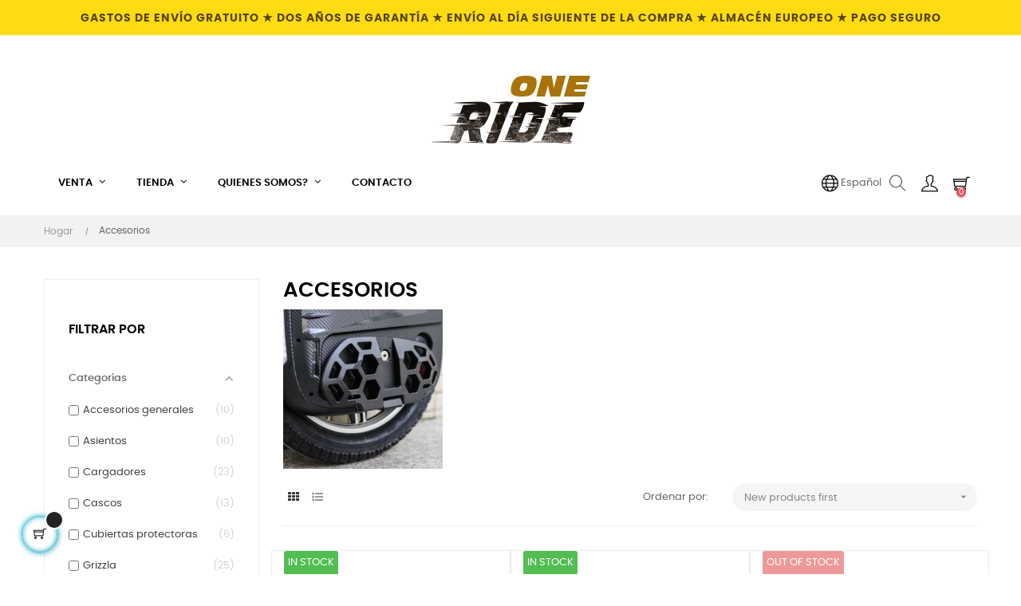

--- FILE ---
content_type: text/html; charset=utf-8
request_url: https://oneride.eu/es/27-accesorios
body_size: 28207
content:
<!doctype html>
<html lang="es"  class="default" >

  <head>
    
      
  <meta charset="utf-8">


  <meta http-equiv="x-ua-compatible" content="ie=edge">



  <title>Accesorios para monociclos y scooters eléctricos | Oneride.eu</title>
  <meta name="facebook-domain-verification" content="v1kmnorp1tolwhnz23zj5wm74aen8c" >
  <meta name="description" content="Cargadores, pedales, cubiertas protectoras, power pads y más. Haz que tu transporte eléctrico sea único comprando varios accesorios en Oneride.eu">
  <meta name="keywords" content="Power pads,pedales de panal,asientos,fundas protectoras,luces adicionales,Cargadores,pedales,accesorios para monociclos eléctricos,accesorios para scooter">
  <meta property="og:url" content="https://oneride.eu/es/27-accesorios" />
  <meta property="og:image" content="" />
  <meta property="og:title" content="Accesorios para monociclos y scooters eléctricos | Oneride.eu" />
  <meta property="og:description" content="Cargadores, pedales, cubiertas protectoras, power pads y más. Haz que tu transporte eléctrico sea único comprando varios accesorios en Oneride.eu" />
  <meta property="og:type" content="website" />
  <meta property="og:site_name" content="Oneride" />
  <meta name="twitter:card" content="summary">
  <meta name="twitter:site" content="Oneride.ru">
  <meta name="twitter:creator" content="Oneride.ru">
  <meta name="twitter:title" content="Accesorios para monociclos y scooters eléctricos | Oneride.eu">
  <meta name="twitter:description" content="Cargadores, pedales, cubiertas protectoras, power pads y más. Haz que tu transporte eléctrico sea único comprando varios accesorios en Oneride.eu">
  <meta name="twitter:image" content="">
  <script type="application/ld+json"> {
    "@context": "http://schema.org",
    "@type": "WebPage",
    "mainEntity": "https://oneride.eu/en/",
    "name": "Accesorios para monociclos y scooters eléctricos | Oneride.eu",
    "url": "https://oneride.eu/es/27-accesorios",
    "description": "Cargadores, pedales, cubiertas protectoras, power pads y más. Haz que tu transporte eléctrico sea único comprando varios accesorios en Oneride.eu",
    "about": "Cargadores, pedales, cubiertas protectoras, power pads y más. Haz que tu transporte eléctrico sea único comprando varios accesorios en Oneride.eu",
    "Image":"",
    "publisher": {
    "@type": "Organization",
    "name": "Oneride",
    "logo": {
    "@type": "ImageObject",
    "url": "",
    "width": "360",
    "height": "60" } }
    }
  </script>




<link rel="preload" as="image" href="/themes/at_movic/assets/img/modules/leoslideshow/Black%20Yellow%20Bold%20Bag%20Fashion%20Sale%20Banner%20(1200%20x%201200%20px)%20(600%20x%20400%20px)%20(1).png.webp">



        <!--<link rel="canonical" href="https://oneride.eu/es/27-accesorios">-->
    
                  <link rel="alternate" href="https://oneride.eu/en/27-accessories" hreflang="en-us">
                  <link rel="alternate" href="https://oneride.eu/es/27-accesorios" hreflang="es-es">
        
  <link rel="canonical" href="https://oneride.eu/es/27-accesorios">



  <meta name="viewport" content="width=device-width, initial-scale=1">



  <link rel="icon" type="image/vnd.microsoft.icon" href="https://oneride.eu/img/favicon.ico?1616339477">
  <link rel="shortcut icon" type="image/x-icon" href="https://oneride.eu/img/favicon.ico?1616339477">


  

    <link rel="stylesheet" href="https://oneride.eu/themes/at_movic/assets/cache/theme-8557bd790.css" type="text/css" media="all">





    


  

  <script type="text/javascript">
        var LEO_COOKIE_THEME = "AT_MOVIC_PANEL_CONFIG";
        var add_cart_error = "An error occurred while processing your request. Please try again";
        var advancedvatmanager = {"admin_ajax_url_advancedvatmanager":"","id_customer":false,"id_customer_field":"customer_address[id_customer]","id_address":false,"input_name_avm":"customer_address[vat_number]","country_name":"customer_address[id_country]","company_name":"customer_address[company]","error_msg":"Error al comprobar el n\u00famero de IVA.","PS1770":true,"ps16":false,"controller":"category","ajax_url_addressVAT":"https:\/\/oneride.eu\/es\/module\/advancedvatmanager\/AddressVAT","vat_field":"optional","display_with_company":true,"company_validation":false,"label":"","legend":"","company_legend":"Si completa este campo, se mostrar\u00e1 el campo de IVA.","vat_number_label":"N\u00famero de IVA","NOTALLOW_CHECKOUT_WITHOUT_VALIDATION":"1","opc_presteamshop_enabled":false,"price_label_exempt":"","product_action_container":"No se ha encontrado ninguna plantilla para el m\u00f3dulo advancedvatmanager","VOEC_limit":248.59,"disable_cart_nonvoec":"0"};
        var af_ajax_path = "https:\/\/oneride.eu\/es\/module\/amazzingfilter\/ajax?ajax=1";
        var af_classes = {"load_font":1,"icon-filter":"icon-filter","u-times":"u-times","icon-eraser":"icon-eraser","icon-lock":"icon-lock","icon-unlock-alt":"icon-unlock-alt","icon-minus":"icon-minus","icon-plus":"icon-plus","icon-check":"icon-check","icon-save":"icon-save","js-product-miniature":"js-product-miniature","pagination":"pagination"};
        var af_id_cat = 27;
        var af_ids = {"main":"main"};
        var af_product_count_text = "";
        var af_product_list_class = "af-product-list";
        var ajax_url_addressVAT = "https:\/\/oneride.eu\/es\/module\/advancedvatmanager\/AddressVAT";
        var ajaxsearch = "1";
        var buttoncompare_title_add = "Comparar";
        var buttoncompare_title_remove = "Eliminar de comparaci\u00f3n";
        var buttonwishlist_title_add = "Lista de deseos";
        var buttonwishlist_title_remove = "Sacar de la WishList";
        var cancel_rating_txt = "Cancel Rating";
        var cardWidgetIsEnabled = true;
        var checkoutWidgetDisplayType = "2";
        var comparator_max_item = 3;
        var compared_products = [];
        var current_controller = "category";
        var disable_review_form_txt = "No existe un criterio para opinar de este producto o este lenguaje";
        var display_with_company = true;
        var enable_dropdown_defaultcart = 1;
        var enable_flycart_effect = 1;
        var enable_notification = 1;
        var height_cart_item = "115";
        var isLogged = false;
        var is_17 = 1;
        var leo_push = 0;
        var leo_search_url = "https:\/\/oneride.eu\/es\/module\/leoproductsearch\/productsearch";
        var leo_token = "9cfb592134402954fd8850fd418b34af";
        var leoproductsearch_static_token = "9cfb592134402954fd8850fd418b34af";
        var leoproductsearch_token = "001807414c9148a7c3a6c4c01e978e02";
        var lf_is_gen_rtl = false;
        var load_more = false;
        var lps_show_product_img = "1";
        var lps_show_product_price = "1";
        var lql_ajax_url = "https:\/\/oneride.eu\/es\/module\/leoquicklogin\/leocustomer";
        var lql_is_gen_rtl = false;
        var lql_module_dir = "\/modules\/leoquicklogin\/";
        var lql_myaccount_url = "https:\/\/oneride.eu\/es\/mi-cuenta";
        var lql_redirect = "";
        var number_cartitem_display = 3;
        var numpro_display = "100";
        var originUrl = "oneride.eu";
        var page_link_rewrite_text = "page";
        var payWidgetIsEnabled = true;
        var prestashop = {"cart":{"products":[],"totals":{"total":{"type":"total","label":"Total","amount":0,"value":"0,00\u00a0\u20ac"},"total_including_tax":{"type":"total","label":"Total","amount":0,"value":"0,00\u00a0\u20ac"},"total_excluding_tax":{"type":"total","label":"Total (impuestos excl.)","amount":0,"value":"0,00\u00a0\u20ac"}},"subtotals":{"products":{"type":"products","label":"Subtotal","amount":0,"value":"0,00\u00a0\u20ac"},"discounts":null,"shipping":{"type":"shipping","label":"Transporte","amount":0,"value":""},"tax":{"type":"tax","label":"Impuestos incluidos","amount":0,"value":"0,00\u00a0\u20ac"}},"products_count":0,"summary_string":"0 art\u00edculos","vouchers":{"allowed":1,"added":[]},"discounts":[],"minimalPurchase":0,"minimalPurchaseRequired":""},"currency":{"id":2,"name":"Euro","iso_code":"EUR","iso_code_num":"978","sign":"\u20ac"},"customer":{"lastname":null,"firstname":null,"email":null,"birthday":null,"newsletter":null,"newsletter_date_add":null,"optin":null,"website":null,"company":null,"siret":null,"ape":null,"is_logged":false,"gender":{"type":null,"name":null},"addresses":[]},"language":{"name":"Espa\u00f1ol (Spanish)","iso_code":"es","locale":"es-ES","language_code":"es-es","is_rtl":"0","date_format_lite":"d\/m\/Y","date_format_full":"d\/m\/Y H:i:s","id":3},"page":{"title":"","canonical":"https:\/\/oneride.eu\/es\/27-accesorios","meta":{"title":"Accesorios para monociclos y scooters el\u00e9ctricos | Oneride.eu","description":"Cargadores, pedales, cubiertas protectoras, power pads y m\u00e1s. Haz que tu transporte el\u00e9ctrico sea \u00fanico comprando varios accesorios en Oneride.eu","keywords":"Power pads,pedales de panal,asientos,fundas protectoras,luces adicionales,Cargadores,pedales,accesorios para monociclos el\u00e9ctricos,accesorios para scooter","robots":"index"},"page_name":"category","body_classes":{"lang-es":true,"lang-rtl":false,"country-LV":true,"currency-EUR":true,"layout-left-column":true,"page-category":true,"tax-display-enabled":true,"category-id-27":true,"category-Accesorios":true,"category-id-parent-2":true,"category-depth-level-2":true},"admin_notifications":[]},"shop":{"name":"Oneride","logo":"https:\/\/oneride.eu\/img\/my-shop-logo-1616337515.jpg","stores_icon":"https:\/\/oneride.eu\/img\/logo_stores.png","favicon":"https:\/\/oneride.eu\/img\/favicon.ico"},"urls":{"base_url":"https:\/\/oneride.eu\/","current_url":"https:\/\/oneride.eu\/es\/27-accesorios","shop_domain_url":"https:\/\/oneride.eu","brands_url":"https:\/\/oneride.eu\/brands","img_ps_url":"https:\/\/oneride.eu\/img\/","img_cat_url":"https:\/\/oneride.eu\/img\/c\/","img_lang_url":"https:\/\/oneride.eu\/img\/l\/","img_prod_url":"https:\/\/oneride.eu\/img\/p\/","img_manu_url":"https:\/\/oneride.eu\/img\/m\/","img_sup_url":"https:\/\/oneride.eu\/img\/su\/","img_ship_url":"https:\/\/oneride.eu\/img\/s\/","img_store_url":"https:\/\/oneride.eu\/img\/st\/","img_col_url":"https:\/\/oneride.eu\/img\/co\/","img_url":"https:\/\/oneride.eu\/themes\/at_movic\/assets\/img\/","css_url":"https:\/\/oneride.eu\/themes\/at_movic\/assets\/css\/","js_url":"https:\/\/oneride.eu\/themes\/at_movic\/assets\/js\/","pic_url":"https:\/\/oneride.eu\/upload\/","pages":{"address":"https:\/\/oneride.eu\/es\/direccion","addresses":"https:\/\/oneride.eu\/es\/direcciones","authentication":"https:\/\/oneride.eu\/es\/iniciar-sesion","cart":"https:\/\/oneride.eu\/es\/carro","category":"https:\/\/oneride.eu\/es\/index.php?controller=category","cms":"https:\/\/oneride.eu\/es\/index.php?controller=cms","contact":"https:\/\/oneride.eu\/es\/contactenos","discount":"https:\/\/oneride.eu\/es\/descuento","guest_tracking":"https:\/\/oneride.eu\/es\/seguimiento-de-invitados","history":"https:\/\/oneride.eu\/es\/historial-de-pedidos","identity":"https:\/\/oneride.eu\/es\/identidad","index":"https:\/\/oneride.eu\/es\/","my_account":"https:\/\/oneride.eu\/es\/mi-cuenta","order_confirmation":"https:\/\/oneride.eu\/es\/confirmacion-del-pedido","order_detail":"https:\/\/oneride.eu\/es\/index.php?controller=order-detail","order_follow":"https:\/\/oneride.eu\/es\/seguir-el-orden","order":"https:\/\/oneride.eu\/es\/orden","order_return":"https:\/\/oneride.eu\/es\/index.php?controller=order-return","order_slip":"https:\/\/oneride.eu\/es\/boleta-de-credito","pagenotfound":"https:\/\/oneride.eu\/es\/error-404","password":"https:\/\/oneride.eu\/es\/olvido-su-contrasena","pdf_invoice":"https:\/\/oneride.eu\/es\/index.php?controller=pdf-invoice","pdf_order_return":"https:\/\/oneride.eu\/es\/index.php?controller=pdf-order-return","pdf_order_slip":"https:\/\/oneride.eu\/es\/index.php?controller=pdf-order-slip","prices_drop":"https:\/\/oneride.eu\/es\/bajan-los-precios","product":"https:\/\/oneride.eu\/es\/index.php?controller=product","search":"https:\/\/oneride.eu\/es\/buscar","sitemap":"https:\/\/oneride.eu\/es\/mapa-del-sitio","stores":"https:\/\/oneride.eu\/es\/index.php?controller=stores","supplier":"https:\/\/oneride.eu\/es\/proveedores","register":"https:\/\/oneride.eu\/es\/iniciar-sesion?create_account=1","order_login":"https:\/\/oneride.eu\/es\/orden?login=1"},"alternative_langs":{"en-us":"https:\/\/oneride.eu\/en\/27-accessories","es-es":"https:\/\/oneride.eu\/es\/27-accesorios"},"theme_assets":"\/themes\/at_movic\/assets\/","actions":{"logout":"https:\/\/oneride.eu\/es\/?mylogout="},"no_picture_image":{"bySize":{"small_default":{"url":"https:\/\/oneride.eu\/img\/p\/es-default-small_default.jpg","width":98,"height":123},"cart_default":{"url":"https:\/\/oneride.eu\/img\/p\/es-default-cart_default.jpg","width":250,"height":314},"medium_default":{"url":"https:\/\/oneride.eu\/img\/p\/es-default-medium_default.jpg","width":378,"height":472},"home_default":{"url":"https:\/\/oneride.eu\/img\/p\/es-default-home_default.jpg","width":378,"height":472},"large_default":{"url":"https:\/\/oneride.eu\/img\/p\/es-default-large_default.jpg","width":800,"height":1000}},"small":{"url":"https:\/\/oneride.eu\/img\/p\/es-default-small_default.jpg","width":98,"height":123},"medium":{"url":"https:\/\/oneride.eu\/img\/p\/es-default-medium_default.jpg","width":378,"height":472},"large":{"url":"https:\/\/oneride.eu\/img\/p\/es-default-large_default.jpg","width":800,"height":1000},"legend":""}},"configuration":{"display_taxes_label":true,"display_prices_tax_incl":true,"is_catalog":false,"show_prices":true,"opt_in":{"partner":false},"quantity_discount":{"type":"discount","label":"Descuento unitario"},"voucher_enabled":1,"return_enabled":0},"field_required":[],"breadcrumb":{"links":[{"title":"Hogar","url":"https:\/\/oneride.eu\/es\/"},{"title":"Accesorios","url":"https:\/\/oneride.eu\/es\/27-accesorios"}],"count":2},"link":{"protocol_link":"https:\/\/","protocol_content":"https:\/\/"},"time":1768736625,"static_token":"9cfb592134402954fd8850fd418b34af","token":"001807414c9148a7c3a6c4c01e978e02","debug":false};
        var productcompare_add = "El producto ha sido a\u00f1adido a la lista de comparaci\u00f3n";
        var productcompare_add_error = "An error occurred while adding. Please try again";
        var productcompare_max_item = "No se puede agregar m\u00e1s de 3 producto a la comparaci\u00f3n de productos";
        var productcompare_remove = "El producto se ha eliminado correctamente de la lista de comparaci\u00f3n";
        var productcompare_remove_error = "An error occurred while removing. Please try again";
        var productcompare_url = "https:\/\/oneride.eu\/es\/productscompare";
        var productcompare_viewlistcompare = "Ver la lista de comparaci\u00f3n";
        var psemailsubscription_subscription = "https:\/\/oneride.eu\/es\/module\/ps_emailsubscription\/subscription";
        var psr_icon_color = "#F19D76";
        var review_error = "An error occurred while processing your request. Please try again";
        var show_load_more_btn = true;
        var show_popup = 1;
        var text_no_product = "Don't have products";
        var type_dropdown_defaultcart = "dropdown";
        var type_flycart_effect = "fade";
        var url_leoproductattribute = "https:\/\/oneride.eu\/es\/module\/leofeature\/LeoProductAttribute";
        var vat_field = "optional";
        var width_cart_item = "265";
        var wishlist_add = "El producto ha sido a\u00f1adido a su lista de deseos";
        var wishlist_cancel_txt = "Cancelar";
        var wishlist_confirm_del_txt = "Eliminar el elemento seleccionado?";
        var wishlist_del_default_txt = "No se puede eliminar por defecto deseos";
        var wishlist_email_txt = "Email";
        var wishlist_loggin_required = "Tienes que iniciar sesi\u00f3n para poder gestionar su lista de deseos";
        var wishlist_ok_txt = "De acuerdo";
        var wishlist_quantity_required = "Debe introducir una cantidad";
        var wishlist_remove = "El producto se retir\u00f3 con \u00e9xito de su Lista de deseos";
        var wishlist_reset_txt = "Reiniciar";
        var wishlist_send_txt = "Enviar";
        var wishlist_send_wishlist_txt = "Enviar lista de deseos";
        var wishlist_url = "https:\/\/oneride.eu\/es\/module\/leofeature\/mywishlist";
        var wishlist_viewwishlist = "Ver su lista de deseos";
      </script>
<script type="text/javascript">
	var choosefile_text = "Elegir archivo";
	var turnoff_popup_text = "No mostrar este mensaje emergente de nuevo";
	
	var size_item_quickview = 82;
	var style_scroll_quickview = 'vertical';
	
	var size_item_page = 113;
	var style_scroll_page = 'horizontal';
	
	var size_item_quickview_attr = 101;	
	var style_scroll_quickview_attr = 'vertical';
	
	var size_item_popup = 160;
	var style_scroll_popup = 'vertical';
</script>



  <script type="text/javascript">
	
	var FancyboxI18nClose = "Cerrar";
	var FancyboxI18nNext = "Siguiente";
	var FancyboxI18nPrev = "Anterior";
	var current_link = "http://oneride.eu/es/";		
	var currentURL = window.location;
	currentURL = String(currentURL);
	currentURL = currentURL.replace("https://","").replace("http://","").replace("www.","").replace( /#\w*/, "" );
	current_link = current_link.replace("https://","").replace("http://","").replace("www.","");
	var text_warning_select_txt = "Por favor seleccione uno de quitar?";
	var text_confirm_remove_txt = "¿Seguro para eliminar fila de pie?";
	var close_bt_txt = "Cerrar";
	var list_menu = [];
	var list_menu_tmp = {};
	var list_tab = [];
	var isHomeMenu = 0;
	
</script><style type="text/css">@media(max-width:767px){#amazzing_filter{position:fixed;opacity:0;}}</style><script type="text/javascript" data-keepinline="true">
    var trustpilot_script_url = 'https://invitejs.trustpilot.com/tp.min.js';
    var trustpilot_key = 'lTFo733KLaCPvn7Q';
    var trustpilot_widget_script_url = '//widget.trustpilot.com/bootstrap/v5/tp.widget.bootstrap.min.js';
    var trustpilot_integration_app_url = 'https://ecommscript-integrationapp.trustpilot.com';
    var trustpilot_preview_css_url = '//ecommplugins-scripts.trustpilot.com/v2.1/css/preview.min.css';
    var trustpilot_preview_script_url = '//ecommplugins-scripts.trustpilot.com/v2.1/js/preview.min.js';
    var trustpilot_ajax_url = 'https://oneride.eu/es/module/trustpilot/trustpilotajax';
    var user_id = '0';
    var trustpilot_trustbox_settings = {"trustboxes":[],"activeTrustbox":0,"pageUrls":{"landing":"https:\/\/oneride.eu\/","category":"https:\/\/oneride.eu\/3-electric-unicycles","product":"https:\/\/oneride.eu\/kingsong\/22-KS-14D__Handle_set.html","ahr0chm6ly9vbmvyawrllmv1l2nvbnrlbnqvnc1hym91dc11cw==":"https:\/\/oneride.eu\/content\/4-about-us"}};
</script>
<script type="text/javascript" src="/modules/trustpilot/views/js/tp_register.min.js"></script>
<script type="text/javascript" src="/modules/trustpilot/views/js/tp_trustbox.min.js"></script>
<script type="text/javascript" src="/modules/trustpilot/views/js/tp_preview.min.js"></script>
  <script async src="https://www.googletagmanager.com/gtag/js?id=G-3X8Q61ZWRQ"></script>
  <script>
    window.dataLayer = window.dataLayer || [];
    function gtag(){dataLayer.push(arguments);}
    gtag('js', new Date());
    gtag(
      'config',
      'G-3X8Q61ZWRQ',
      {
        'debug_mode':false
                              }
    );
  </script>

 <script type="text/javascript">
          document.addEventListener('DOMContentLoaded', function() {
        $('article[data-id-product="212"] a.quick-view').on(
                "click",
                function() {
                    gtag("event", "select_item", {"send_to":"G-3X8Q61ZWRQ","items":{"item_id":212,"item_name":"Power Pads type II For Electric Unicycle","quantity":1,"price":80.01,"currency":"EUR","index":0,"item_brand":"Universal for several brands","item_category":"almohadillas-de-poder","item_list_id":"category","item_variant":""}})
                });$('article[data-id-product="217"] a.quick-view').on(
                "click",
                function() {
                    gtag("event", "select_item", {"send_to":"G-3X8Q61ZWRQ","items":{"item_id":217,"item_name":"Cargador rápido inteligente Oneride 100V 5-7-9A para monociclo eléctrico1","quantity":1,"price":199,"currency":"EUR","index":1,"item_brand":"Universal for several brands","item_category":"cargadores","item_list_id":"category","item_variant":""}})
                });$('article[data-id-product="218"] a.quick-view').on(
                "click",
                function() {
                    gtag("event", "select_item", {"send_to":"G-3X8Q61ZWRQ","items":{"item_id":218,"item_name":"84V 1-5A Oneride smart fast charger for Kingsong \/ Inmotion electric unicycles","quantity":1,"price":135,"currency":"EUR","index":2,"item_brand":"Universal for several brands","item_category":"cargadores","item_list_id":"category","item_variant":""}})
                });$('article[data-id-product="219"] a.quick-view').on(
                "click",
                function() {
                    gtag("event", "select_item", {"send_to":"G-3X8Q61ZWRQ","items":{"item_id":219,"item_name":"67V 1-5A Oneride smart fast charger for Kingsong 14D \/ 14M \/ 16S electric unicycle","quantity":1,"price":109,"currency":"EUR","index":3,"item_brand":"Kingsong","item_category":"cargadores","item_list_id":"category","item_variant":""}})
                });$('article[data-id-product="220"] a.quick-view').on(
                "click",
                function() {
                    gtag("event", "select_item", {"send_to":"G-3X8Q61ZWRQ","items":{"item_id":220,"item_name":"100,8V 8A fast charger for electric unicycle","quantity":1,"price":105,"currency":"EUR","index":4,"item_brand":"Universal for several brands","item_category":"cargadores","item_list_id":"category","item_variant":""}})
                });$('article[data-id-product="221"] a.quick-view').on(
                "click",
                function() {
                    gtag("event", "select_item", {"send_to":"G-3X8Q61ZWRQ","items":{"item_id":221,"item_name":"100V 3A Begode Original charger for Begode electric unicycle (5pin)","quantity":1,"price":75,"currency":"EUR","index":5,"item_brand":"Begode","item_category":"cargadores","item_list_id":"category","item_variant":""}})
                });$('article[data-id-product="260"] a.quick-view').on(
                "click",
                function() {
                    gtag("event", "select_item", {"send_to":"G-3X8Q61ZWRQ","items":{"item_id":260,"item_name":"Pump extension adapter ruberized","quantity":1,"price":6,"currency":"EUR","index":6,"item_brand":"Universal for several brands","item_category":"accesorios-generales","item_list_id":"category","item_variant":""}})
                });$('article[data-id-product="279"] a.quick-view').on(
                "click",
                function() {
                    gtag("event", "select_item", {"send_to":"G-3X8Q61ZWRQ","items":{"item_id":279,"item_name":"Original trolley handle set for Veteran Sherman electric unicycle","quantity":1,"price":69,"currency":"EUR","index":7,"item_brand":"Leaperkim","item_category":"leaperkim-veterano","item_list_id":"category","item_variant":""}})
                });
      });
    </script>
<script type="text/javascript">
//<![CDATA[
var active_tab      = "#affiliation_tab_1";
var ok_label        = "Ok";
var req_error_msg   = "You must agree to the terms and condidions of Affiliate Program.";
var affCurrencySign    = "€";
var affCurrencyRate    = 1;
var affCurrencyFormat  = 0;
var affCurrencyBlank   = 1;

var error = "<p class='error alert alert-danger'>Please select a Payment method.</p>";
var min_error  = "<p class='warning alert alert-warning'>Please select an amount. Minimum amount to withdraw : 50,00 €</p>";
var min_wd = "50";
var affCurrencySign = "EUR";
//]]>
</script>

<!-- @file modules\appagebuilder\views\templates\hook\header -->

<script>
	/**
	 * List functions will run when document.ready()
	 */
	var ap_list_functions = [];
	/**
	 * List functions will run when window.load()
	 */
	var ap_list_functions_loaded = [];

	/**
	 * List functions will run when document.ready() for theme
	 */

	var products_list_functions = [];
</script>


<script type='text/javascript'>
	var leoOption = {
		category_qty:1,
		product_list_image:0,
		product_one_img:1,
		productCdown: 1,
		productColor: 0,
		homeWidth: 378,
		homeheight: 472,
	}

	ap_list_functions.push(function(){
		if (typeof $.LeoCustomAjax !== "undefined" && $.isFunction($.LeoCustomAjax)) {
			var leoCustomAjax = new $.LeoCustomAjax();
			leoCustomAjax.processAjax();
		}
	});
</script>




  

  <script type="text/javascript">
        var LEO_COOKIE_THEME = "AT_MOVIC_PANEL_CONFIG";
        var add_cart_error = "An error occurred while processing your request. Please try again";
        var advancedvatmanager = {"admin_ajax_url_advancedvatmanager":"","id_customer":false,"id_customer_field":"customer_address[id_customer]","id_address":false,"input_name_avm":"customer_address[vat_number]","country_name":"customer_address[id_country]","company_name":"customer_address[company]","error_msg":"Error al comprobar el n\u00famero de IVA.","PS1770":true,"ps16":false,"controller":"category","ajax_url_addressVAT":"https:\/\/oneride.eu\/es\/module\/advancedvatmanager\/AddressVAT","vat_field":"optional","display_with_company":true,"company_validation":false,"label":"","legend":"","company_legend":"Si completa este campo, se mostrar\u00e1 el campo de IVA.","vat_number_label":"N\u00famero de IVA","NOTALLOW_CHECKOUT_WITHOUT_VALIDATION":"1","opc_presteamshop_enabled":false,"price_label_exempt":"","product_action_container":"No se ha encontrado ninguna plantilla para el m\u00f3dulo advancedvatmanager","VOEC_limit":248.59,"disable_cart_nonvoec":"0"};
        var af_ajax_path = "https:\/\/oneride.eu\/es\/module\/amazzingfilter\/ajax?ajax=1";
        var af_classes = {"load_font":1,"icon-filter":"icon-filter","u-times":"u-times","icon-eraser":"icon-eraser","icon-lock":"icon-lock","icon-unlock-alt":"icon-unlock-alt","icon-minus":"icon-minus","icon-plus":"icon-plus","icon-check":"icon-check","icon-save":"icon-save","js-product-miniature":"js-product-miniature","pagination":"pagination"};
        var af_id_cat = 27;
        var af_ids = {"main":"main"};
        var af_product_count_text = "";
        var af_product_list_class = "af-product-list";
        var ajax_url_addressVAT = "https:\/\/oneride.eu\/es\/module\/advancedvatmanager\/AddressVAT";
        var ajaxsearch = "1";
        var buttoncompare_title_add = "Comparar";
        var buttoncompare_title_remove = "Eliminar de comparaci\u00f3n";
        var buttonwishlist_title_add = "Lista de deseos";
        var buttonwishlist_title_remove = "Sacar de la WishList";
        var cancel_rating_txt = "Cancel Rating";
        var cardWidgetIsEnabled = true;
        var checkoutWidgetDisplayType = "2";
        var comparator_max_item = 3;
        var compared_products = [];
        var current_controller = "category";
        var disable_review_form_txt = "No existe un criterio para opinar de este producto o este lenguaje";
        var display_with_company = true;
        var enable_dropdown_defaultcart = 1;
        var enable_flycart_effect = 1;
        var enable_notification = 1;
        var height_cart_item = "115";
        var isLogged = false;
        var is_17 = 1;
        var leo_push = 0;
        var leo_search_url = "https:\/\/oneride.eu\/es\/module\/leoproductsearch\/productsearch";
        var leo_token = "9cfb592134402954fd8850fd418b34af";
        var leoproductsearch_static_token = "9cfb592134402954fd8850fd418b34af";
        var leoproductsearch_token = "001807414c9148a7c3a6c4c01e978e02";
        var lf_is_gen_rtl = false;
        var load_more = false;
        var lps_show_product_img = "1";
        var lps_show_product_price = "1";
        var lql_ajax_url = "https:\/\/oneride.eu\/es\/module\/leoquicklogin\/leocustomer";
        var lql_is_gen_rtl = false;
        var lql_module_dir = "\/modules\/leoquicklogin\/";
        var lql_myaccount_url = "https:\/\/oneride.eu\/es\/mi-cuenta";
        var lql_redirect = "";
        var number_cartitem_display = 3;
        var numpro_display = "100";
        var originUrl = "oneride.eu";
        var page_link_rewrite_text = "page";
        var payWidgetIsEnabled = true;
        var prestashop = {"cart":{"products":[],"totals":{"total":{"type":"total","label":"Total","amount":0,"value":"0,00\u00a0\u20ac"},"total_including_tax":{"type":"total","label":"Total","amount":0,"value":"0,00\u00a0\u20ac"},"total_excluding_tax":{"type":"total","label":"Total (impuestos excl.)","amount":0,"value":"0,00\u00a0\u20ac"}},"subtotals":{"products":{"type":"products","label":"Subtotal","amount":0,"value":"0,00\u00a0\u20ac"},"discounts":null,"shipping":{"type":"shipping","label":"Transporte","amount":0,"value":""},"tax":{"type":"tax","label":"Impuestos incluidos","amount":0,"value":"0,00\u00a0\u20ac"}},"products_count":0,"summary_string":"0 art\u00edculos","vouchers":{"allowed":1,"added":[]},"discounts":[],"minimalPurchase":0,"minimalPurchaseRequired":""},"currency":{"id":2,"name":"Euro","iso_code":"EUR","iso_code_num":"978","sign":"\u20ac"},"customer":{"lastname":null,"firstname":null,"email":null,"birthday":null,"newsletter":null,"newsletter_date_add":null,"optin":null,"website":null,"company":null,"siret":null,"ape":null,"is_logged":false,"gender":{"type":null,"name":null},"addresses":[]},"language":{"name":"Espa\u00f1ol (Spanish)","iso_code":"es","locale":"es-ES","language_code":"es-es","is_rtl":"0","date_format_lite":"d\/m\/Y","date_format_full":"d\/m\/Y H:i:s","id":3},"page":{"title":"","canonical":"https:\/\/oneride.eu\/es\/27-accesorios","meta":{"title":"Accesorios para monociclos y scooters el\u00e9ctricos | Oneride.eu","description":"Cargadores, pedales, cubiertas protectoras, power pads y m\u00e1s. Haz que tu transporte el\u00e9ctrico sea \u00fanico comprando varios accesorios en Oneride.eu","keywords":"Power pads,pedales de panal,asientos,fundas protectoras,luces adicionales,Cargadores,pedales,accesorios para monociclos el\u00e9ctricos,accesorios para scooter","robots":"index"},"page_name":"category","body_classes":{"lang-es":true,"lang-rtl":false,"country-LV":true,"currency-EUR":true,"layout-left-column":true,"page-category":true,"tax-display-enabled":true,"category-id-27":true,"category-Accesorios":true,"category-id-parent-2":true,"category-depth-level-2":true},"admin_notifications":[]},"shop":{"name":"Oneride","logo":"https:\/\/oneride.eu\/img\/my-shop-logo-1616337515.jpg","stores_icon":"https:\/\/oneride.eu\/img\/logo_stores.png","favicon":"https:\/\/oneride.eu\/img\/favicon.ico"},"urls":{"base_url":"https:\/\/oneride.eu\/","current_url":"https:\/\/oneride.eu\/es\/27-accesorios","shop_domain_url":"https:\/\/oneride.eu","brands_url":"https:\/\/oneride.eu\/brands","img_ps_url":"https:\/\/oneride.eu\/img\/","img_cat_url":"https:\/\/oneride.eu\/img\/c\/","img_lang_url":"https:\/\/oneride.eu\/img\/l\/","img_prod_url":"https:\/\/oneride.eu\/img\/p\/","img_manu_url":"https:\/\/oneride.eu\/img\/m\/","img_sup_url":"https:\/\/oneride.eu\/img\/su\/","img_ship_url":"https:\/\/oneride.eu\/img\/s\/","img_store_url":"https:\/\/oneride.eu\/img\/st\/","img_col_url":"https:\/\/oneride.eu\/img\/co\/","img_url":"https:\/\/oneride.eu\/themes\/at_movic\/assets\/img\/","css_url":"https:\/\/oneride.eu\/themes\/at_movic\/assets\/css\/","js_url":"https:\/\/oneride.eu\/themes\/at_movic\/assets\/js\/","pic_url":"https:\/\/oneride.eu\/upload\/","pages":{"address":"https:\/\/oneride.eu\/es\/direccion","addresses":"https:\/\/oneride.eu\/es\/direcciones","authentication":"https:\/\/oneride.eu\/es\/iniciar-sesion","cart":"https:\/\/oneride.eu\/es\/carro","category":"https:\/\/oneride.eu\/es\/index.php?controller=category","cms":"https:\/\/oneride.eu\/es\/index.php?controller=cms","contact":"https:\/\/oneride.eu\/es\/contactenos","discount":"https:\/\/oneride.eu\/es\/descuento","guest_tracking":"https:\/\/oneride.eu\/es\/seguimiento-de-invitados","history":"https:\/\/oneride.eu\/es\/historial-de-pedidos","identity":"https:\/\/oneride.eu\/es\/identidad","index":"https:\/\/oneride.eu\/es\/","my_account":"https:\/\/oneride.eu\/es\/mi-cuenta","order_confirmation":"https:\/\/oneride.eu\/es\/confirmacion-del-pedido","order_detail":"https:\/\/oneride.eu\/es\/index.php?controller=order-detail","order_follow":"https:\/\/oneride.eu\/es\/seguir-el-orden","order":"https:\/\/oneride.eu\/es\/orden","order_return":"https:\/\/oneride.eu\/es\/index.php?controller=order-return","order_slip":"https:\/\/oneride.eu\/es\/boleta-de-credito","pagenotfound":"https:\/\/oneride.eu\/es\/error-404","password":"https:\/\/oneride.eu\/es\/olvido-su-contrasena","pdf_invoice":"https:\/\/oneride.eu\/es\/index.php?controller=pdf-invoice","pdf_order_return":"https:\/\/oneride.eu\/es\/index.php?controller=pdf-order-return","pdf_order_slip":"https:\/\/oneride.eu\/es\/index.php?controller=pdf-order-slip","prices_drop":"https:\/\/oneride.eu\/es\/bajan-los-precios","product":"https:\/\/oneride.eu\/es\/index.php?controller=product","search":"https:\/\/oneride.eu\/es\/buscar","sitemap":"https:\/\/oneride.eu\/es\/mapa-del-sitio","stores":"https:\/\/oneride.eu\/es\/index.php?controller=stores","supplier":"https:\/\/oneride.eu\/es\/proveedores","register":"https:\/\/oneride.eu\/es\/iniciar-sesion?create_account=1","order_login":"https:\/\/oneride.eu\/es\/orden?login=1"},"alternative_langs":{"en-us":"https:\/\/oneride.eu\/en\/27-accessories","es-es":"https:\/\/oneride.eu\/es\/27-accesorios"},"theme_assets":"\/themes\/at_movic\/assets\/","actions":{"logout":"https:\/\/oneride.eu\/es\/?mylogout="},"no_picture_image":{"bySize":{"small_default":{"url":"https:\/\/oneride.eu\/img\/p\/es-default-small_default.jpg","width":98,"height":123},"cart_default":{"url":"https:\/\/oneride.eu\/img\/p\/es-default-cart_default.jpg","width":250,"height":314},"medium_default":{"url":"https:\/\/oneride.eu\/img\/p\/es-default-medium_default.jpg","width":378,"height":472},"home_default":{"url":"https:\/\/oneride.eu\/img\/p\/es-default-home_default.jpg","width":378,"height":472},"large_default":{"url":"https:\/\/oneride.eu\/img\/p\/es-default-large_default.jpg","width":800,"height":1000}},"small":{"url":"https:\/\/oneride.eu\/img\/p\/es-default-small_default.jpg","width":98,"height":123},"medium":{"url":"https:\/\/oneride.eu\/img\/p\/es-default-medium_default.jpg","width":378,"height":472},"large":{"url":"https:\/\/oneride.eu\/img\/p\/es-default-large_default.jpg","width":800,"height":1000},"legend":""}},"configuration":{"display_taxes_label":true,"display_prices_tax_incl":true,"is_catalog":false,"show_prices":true,"opt_in":{"partner":false},"quantity_discount":{"type":"discount","label":"Descuento unitario"},"voucher_enabled":1,"return_enabled":0},"field_required":[],"breadcrumb":{"links":[{"title":"Hogar","url":"https:\/\/oneride.eu\/es\/"},{"title":"Accesorios","url":"https:\/\/oneride.eu\/es\/27-accesorios"}],"count":2},"link":{"protocol_link":"https:\/\/","protocol_content":"https:\/\/"},"time":1768736625,"static_token":"9cfb592134402954fd8850fd418b34af","token":"001807414c9148a7c3a6c4c01e978e02","debug":false};
        var productcompare_add = "El producto ha sido a\u00f1adido a la lista de comparaci\u00f3n";
        var productcompare_add_error = "An error occurred while adding. Please try again";
        var productcompare_max_item = "No se puede agregar m\u00e1s de 3 producto a la comparaci\u00f3n de productos";
        var productcompare_remove = "El producto se ha eliminado correctamente de la lista de comparaci\u00f3n";
        var productcompare_remove_error = "An error occurred while removing. Please try again";
        var productcompare_url = "https:\/\/oneride.eu\/es\/productscompare";
        var productcompare_viewlistcompare = "Ver la lista de comparaci\u00f3n";
        var psemailsubscription_subscription = "https:\/\/oneride.eu\/es\/module\/ps_emailsubscription\/subscription";
        var psr_icon_color = "#F19D76";
        var review_error = "An error occurred while processing your request. Please try again";
        var show_load_more_btn = true;
        var show_popup = 1;
        var text_no_product = "Don't have products";
        var type_dropdown_defaultcart = "dropdown";
        var type_flycart_effect = "fade";
        var url_leoproductattribute = "https:\/\/oneride.eu\/es\/module\/leofeature\/LeoProductAttribute";
        var vat_field = "optional";
        var width_cart_item = "265";
        var wishlist_add = "El producto ha sido a\u00f1adido a su lista de deseos";
        var wishlist_cancel_txt = "Cancelar";
        var wishlist_confirm_del_txt = "Eliminar el elemento seleccionado?";
        var wishlist_del_default_txt = "No se puede eliminar por defecto deseos";
        var wishlist_email_txt = "Email";
        var wishlist_loggin_required = "Tienes que iniciar sesi\u00f3n para poder gestionar su lista de deseos";
        var wishlist_ok_txt = "De acuerdo";
        var wishlist_quantity_required = "Debe introducir una cantidad";
        var wishlist_remove = "El producto se retir\u00f3 con \u00e9xito de su Lista de deseos";
        var wishlist_reset_txt = "Reiniciar";
        var wishlist_send_txt = "Enviar";
        var wishlist_send_wishlist_txt = "Enviar lista de deseos";
        var wishlist_url = "https:\/\/oneride.eu\/es\/module\/leofeature\/mywishlist";
        var wishlist_viewwishlist = "Ver su lista de deseos";
      </script>
<script type="text/javascript">
	var choosefile_text = "Elegir archivo";
	var turnoff_popup_text = "No mostrar este mensaje emergente de nuevo";
	
	var size_item_quickview = 82;
	var style_scroll_quickview = 'vertical';
	
	var size_item_page = 113;
	var style_scroll_page = 'horizontal';
	
	var size_item_quickview_attr = 101;	
	var style_scroll_quickview_attr = 'vertical';
	
	var size_item_popup = 160;
	var style_scroll_popup = 'vertical';
</script>
  <script>
    (function() {
      var canonicalLink = document.querySelector('link[rel="canonical"]');
      if (canonicalLink) {
        var canonicalUrl = canonicalLink.href;
        var pageIndex = canonicalUrl.indexOf('?page=');
        if (pageIndex !== -1) {
          canonicalUrl = canonicalUrl.substring(0, pageIndex);
          canonicalLink.href = canonicalUrl;
        }
      }
    })();
  </script>





<!--<script>
var _rcct = "928215b12e07613827eca68b863e97f9ef2ddf745b2d2321e8b2f80717ad23c8";
!function (t) {
var a = t.getElementsByTagName("head")[0];
var c = t.createElement("script");
c.type = "text/javascript";
c.src = "//c.retailcrm.tech/widget/loader.js";
a.appendChild(c);
}(document);
</script>-->

<script>

     const script = document.createElement('script');
     script.setAttribute(
       'src',
        'https://www.googletagmanager.com/gtag/js?id=G-3X8Q61ZWRQ',
      );
            script.setAttribute('async', '');
            script.onload = function handleScriptLoaded() {
                console.log('gtag has loaded');
            };
            script.onerror = function handleScriptError() {
                console.log('error loading script');
            };
            document.head.appendChild(script);


  (function(w,d,s,l,i){w[l]=w[l]||[];w[l].push({'gtm.start':
  new Date().getTime(),event:'gtm.js'});var f=d.getElementsByTagName(s)[0],
  j=d.createElement(s),dl=l!='dataLayer'?'&l='+l:'';j.async=true;j.src=
  'https://www.googletagmanager.com/gtm.js?id='+i+dl;f.parentNode.insertBefore(j,f);
  })(window,document,'script','dataLayer','GTM-N44F4QW');
</script>





    
  </head>

  <body id="category" class="lang-es country-lv currency-eur layout-left-column page-category tax-display-enabled category-id-27 category-accesorios category-id-parent-2 category-depth-level-2 fullwidth">
      
    <noscript><iframe src="https://www.googletagmanager.com/ns.html?id=GTM-N44F4QW"
height="0" width="0" style="display:none;visibility:hidden"></iframe></noscript>

  <noscript><img height="1" width="1" style="display:none" alt="FacebookPixel" src="https://www.facebook.com/tr?id=700606551001732&ev=PageView&noscript=1"
  /></noscript>


    
      
    

    <main id="page">
      
              
      <header id="header">
        <div class="header-container">
          
            
  <div class="header-banner">
          <div class="container">
              <div class="inner"></div>
          </div>
        </div>



  <nav class="header-nav">
    <div class="topnav">
              <div class="inner"></div>
          </div>
    <div class="bottomnav">
              <div class="inner"><!-- @file modules\appagebuilder\views\templates\hook\ApRow -->
<div class="wrapper"
            style="background: #fedc11 no-repeat"
                        >

<div class="container">
    <div        class="row box-navads ApRow  has-bg bg-fullwidth-container"
                            style=""                >
                                            <!-- @file modules\appagebuilder\views\templates\hook\ApColumn -->
<div    class="col-md-12 col-lg-12 col-xl-12  ApColumn "
	    >
                    <!-- @file modules\appagebuilder\views\templates\hook\ApGeneral -->
<div     class="block top-banner-text ApHtml">
	                    <div class="block_content"><p><span style="font-weight: bold; color: #59440f; font-size: 14px;" data-mce-style="font-weight: bold; color: #59440f; font-size: 14px;">GASTOS DE ENVÍO GRATUITO ★ DOS AÑOS DE GARANTÍA ★ ENVÍO AL DÍA SIGUIENTE DE LA COMPRA ★ ALMACÉN EUROPEO ★ PAGO SEGURO</span></p></div>
    	</div>
    </div>            </div>
</div>
</div>
        
	<script>
		ap_list_functions.push(function(){
			$.stellar({horizontalScrolling:false}); 
		});
	</script>
    
    <!-- @file modules\appagebuilder\views\templates\hook\ApRow -->
<div class="wrapper"
>

<div class="container">
    <div        class="row box-navlogo ApRow  has-bg bg-boxed"
                            style="background: no-repeat;"        data-bg_data=" no-repeat"        >
                                            <!-- @file modules\appagebuilder\views\templates\hook\ApColumn -->
<div    class="col-xl-12 col-lg-12 col-md-12 col-sm-12 col-xs-12 col-sp-12 col-logo ApColumn "
	    >
                    <!-- @file modules\appagebuilder\views\templates\hook\ApGenCode -->

	<div class="h-logo">    <a href="https://oneride.eu/">        <img class="img-fluid" src="https://oneride.eu/img/my-shop-logo-1616337515.jpg" alt="Oneride">    </a></div>

    </div>            </div>
</div>
</div>
    </div>
          </div>
  </nav>



  <div class="header-top">
          <div class="inner"><!-- @file modules\appagebuilder\views\templates\hook\ApRow -->
<div class="wrapper"
>

<div class="container">
    <div        class="row box-top no-margin box-h2 box-sticky ApRow  has-bg bg-boxed"
                            style="background: no-repeat;"        data-bg_data=" no-repeat"        >
                                            <!-- @file modules\appagebuilder\views\templates\hook\ApColumn -->
<div    class="col-xl-10 col-lg-9 col-md-3 col-sm-3 col-xs-3 col-sp-3 col-menu no-padding ApColumn "
	    >
                    <!-- @file modules\appagebuilder\views\templates\hook\ApSlideShow -->
<div id="memgamenu-form_9184166521380958" class="ApMegamenu">
			    
                <nav data-megamenu-id="9184166521380958" class="leo-megamenu cavas_menu navbar navbar-default enable-canvas " role="navigation">
                            <!-- Brand and toggle get grouped for better mobile display -->
                            <div class="navbar-header">
                                    <button type="button" class="navbar-toggler hidden-lg-up" data-toggle="collapse" data-target=".megamenu-off-canvas-9184166521380958">
                                            <span class="sr-only">Navegación de palanca</span>
                                            &#9776;
                                            <!--
                                            <span class="icon-bar"></span>
                                            <span class="icon-bar"></span>
                                            <span class="icon-bar"></span>
                                            -->
                                    </button>
                            </div>
                            <!-- Collect the nav links, forms, and other content for toggling -->
                                                        <div class="leo-top-menu collapse navbar-toggleable-md megamenu-off-canvas megamenu-off-canvas-9184166521380958"><ul class="nav navbar-nav megamenu horizontal"><li data-menu-type="url" class="nav-item parent dropdown   " >
    <a class="nav-link dropdown-toggle has-category" data-toggle="dropdown" href="https://oneride.eu/es/bajan-los-precios?order=product.position.asc&amp;inludeOnlyCat=3" target="_self">
                    
                    <span class="menu-title">Venta</span>
                                	
	    </a>
    <b class="caret"></b>
        <div class="dropdown-menu level1"  >
        <div class="dropdown-menu-inner">
            <div class="row">
                <div class="col-sm-12 mega-col" data-colwidth="12" data-type="menu" >
                    <div class="inner">
                        <ul>
                                                            <li data-menu-type="url" class="nav-item   " >
            <a class="nav-link" href="https://oneride.eu/es/bajan-los-precios?order=product.position.asc&amp;inludeOnlyCat=3" target="_self">
            
                            <span class="menu-title">Venta de monociclos</span>
                                    
                    </a>

    </li>
            
                                                            <li data-menu-type="url" class="nav-item   " >
            <a class="nav-link" href="https://oneride.eu/es/bajan-los-precios?order=product.position.asc&amp;inludeOnlyCat=9" target="_self">
            
                            <span class="menu-title">Duplicate of Venta</span>
                                    
                    </a>

    </li>
            
                                                    </ul>
                    </div>
                </div>
            </div>
        </div>
    </div>

</li>
<li data-menu-type="category" class="nav-item parent  dropdown aligned-fullwidth  " >
    <a class="nav-link dropdown-toggle has-category" data-toggle="dropdown" href="https://oneride.eu/es/3-monociclos-electricos" target="_self">

                    
                    <span class="menu-title">tienda</span>
                                        
            </a>
        <b class="caret"></b>
            <div class="dropdown-sub dropdown-menu" style="width:800px">
            <div class="dropdown-menu-inner">
                                    <div class="row">
                                                    <div class="mega-col col-md-2" >
                                <div class="mega-col-inner ">
                                    <div class="leo-widget" data-id_widget="1510300861">
    <div class="widget-subcategories">
                <div class="widget-inner">
                            <div class="menu-title">
                    <a href="https://oneride.eu/es/3-monociclos-electricos" title="Monociclos eléctricos" class="img">
                            Monociclos eléctricos 
                    </a>
                </div>
                <ul>
                                    <li class="clearfix ">
                        <a href="https://oneride.eu/es/22-leaperkim-veterano" title="Leaperkim (Veterano)" class="img">
                                Leaperkim (Veterano) 
                        </a>
                                            </li>
                                    <li class="clearfix ">
                        <a href="https://oneride.eu/es/4-kingsong" title="Kingsong" class="img">
                                Kingsong 
                        </a>
                                            </li>
                                    <li class="clearfix ">
                        <a href="https://oneride.eu/es/5-inmotion" title="Inmotion" class="img">
                                Inmotion 
                        </a>
                                            </li>
                                    <li class="clearfix ">
                        <a href="https://oneride.eu/es/349-toro-extremo" title="Toro Extremo" class="img">
                                Toro Extremo 
                        </a>
                                            </li>
                                    <li class="clearfix ">
                        <a href="https://oneride.eu/es/21-begode" title="Begode" class="img">
                                Begode 
                        </a>
                                            </li>
                                    <li class="clearfix ">
                        <a href="https://oneride.eu/es/331-nosfet" title="Nosfet" class="img">
                                Nosfet 
                        </a>
                                            </li>
                                    <li class="clearfix ">
                        <a href="https://oneride.eu/es/26-monociclos-usados" title="Monociclos usados" class="img">
                                Monociclos usados 
                        </a>
                                            </li>
                                </ul>
                    </div>
    </div>
 
</div>                                </div>
                            </div>
                                                    <div class="mega-col col-md-2" >
                                <div class="mega-col-inner ">
                                    <div class="leo-widget" data-id_widget="1686902855">
    <div class="widget-subcategories">
                <div class="widget-inner">
                            <div class="menu-title">
                    <a href="https://oneride.eu/es/55-scooters-submarinos" title="Scooters submarinos" class="img">
                            Scooters submarinos 
                    </a>
                </div>
                <ul>
                                    <li class="clearfix ">
                        <a href="https://oneride.eu/es/56-sublue" title="Sublue" class="img">
                                Sublue 
                        </a>
                                            </li>
                                </ul>
                    </div>
    </div>
 
</div>                                </div>
                            </div>
                                                    <div class="mega-col col-md-2" >
                                <div class="mega-col-inner ">
                                    <div class="leo-widget" data-id_widget="1510301064">
    <div class="widget-subcategories">
                <div class="widget-inner">
                            <div class="menu-title">
                    <a href="https://oneride.eu/es/9-repuestos" title="Repuestos" class="img">
                            Repuestos 
                    </a>
                </div>
                <ul>
                                    <li class="clearfix ">
                        <a href="https://oneride.eu/es/38-neumaticos-y-camaras" title="Neumáticos y cámaras" class="img">
                                Neumáticos y cámaras 
                        </a>
                                            </li>
                                    <li class="clearfix ">
                        <a href="https://oneride.eu/es/15-kingsong" title="Kingsong" class="img">
                                Kingsong 
                        </a>
                                            </li>
                                    <li class="clearfix ">
                        <a href="https://oneride.eu/es/16-inmotion" title="Inmotion" class="img">
                                Inmotion 
                        </a>
                                            </li>
                                    <li class="clearfix ">
                        <a href="https://oneride.eu/es/34-leaperkim-veterano" title="Leaperkim (Veterano)" class="img">
                                Leaperkim (Veterano) 
                        </a>
                                            </li>
                                    <li class="clearfix ">
                        <a href="https://oneride.eu/es/17-begode" title="Begode" class="img">
                                Begode 
                        </a>
                                            </li>
                                    <li class="clearfix ">
                        <a href="https://oneride.eu/es/332-nosfet" title="Nosfet" class="img">
                                Nosfet 
                        </a>
                                            </li>
                                    <li class="clearfix ">
                        <a href="https://oneride.eu/es/54-ninebot" title="Ninebot" class="img">
                                Ninebot 
                        </a>
                                            </li>
                                </ul>
                    </div>
    </div>
 
</div>                                </div>
                            </div>
                                                    <div class="mega-col col-md-2" >
                                <div class="mega-col-inner ">
                                    <div class="leo-widget" data-id_widget="1711372857">
    <div class="widget-subcategories">
                <div class="widget-inner">
                            <div class="menu-title">
                    <a href="https://oneride.eu/es/27-accesorios" title="Accesorios" class="img">
                            Accesorios 
                    </a>
                </div>
                <ul>
                                    <li class="clearfix ">
                        <a href="https://oneride.eu/es/68-nylonove" title="NyloNove" class="img">
                                NyloNove 
                        </a>
                                            </li>
                                    <li class="clearfix ">
                        <a href="https://oneride.eu/es/69-grizzla" title="Grizzla" class="img">
                                Grizzla 
                        </a>
                                            </li>
                                    <li class="clearfix ">
                        <a href="https://oneride.eu/es/347-pidzoom" title="Pidzoom" class="img">
                                Pidzoom 
                        </a>
                                            </li>
                                    <li class="clearfix ">
                        <a href="https://oneride.eu/es/28-pedales" title="Pedales" class="img">
                                Pedales 
                        </a>
                                            </li>
                                    <li class="clearfix ">
                        <a href="https://oneride.eu/es/29-almohadillas-de-poder" title="Power pads" class="img">
                                Power pads 
                        </a>
                                            </li>
                                    <li class="clearfix ">
                        <a href="https://oneride.eu/es/30-cargadores" title="Cargadores" class="img">
                                Cargadores 
                        </a>
                                            </li>
                                    <li class="clearfix ">
                        <a href="https://oneride.eu/es/338-asientos" title="Asientos" class="img">
                                Asientos 
                        </a>
                                            </li>
                                    <li class="clearfix ">
                        <a href="https://oneride.eu/es/62-proteccion-corporal" title="Protección corporal" class="img">
                                Protección corporal 
                        </a>
                                            </li>
                                    <li class="clearfix ">
                        <a href="https://oneride.eu/es/32-accesorios-generales" title="Accesorios generales" class="img">
                                Accesorios generales 
                        </a>
                                            </li>
                                    <li class="clearfix ">
                        <a href="https://oneride.eu/es/36-cubiertas-protectoras" title="Cubiertas protectoras" class="img">
                                Cubiertas protectoras 
                        </a>
                                            </li>
                                    <li class="clearfix ">
                        <a href="https://oneride.eu/es/33-cascos" title="Cascos" class="img">
                                Cascos 
                        </a>
                                            </li>
                                </ul>
                    </div>
    </div>
 
</div>                                </div>
                            </div>
                                                    <div class="mega-col col-md-2" >
                                <div class="mega-col-inner ">
                                    <div class="leo-widget" data-id_widget="1510301051">
    <div class="widget-subcategories">
                <div class="widget-inner">
                            <div class="menu-title">
                    <a href="https://oneride.eu/es/6-scooters-electricos" title="Scooters eléctricos" class="img">
                            Scooters eléctricos 
                    </a>
                </div>
                <ul>
                                    <li class="clearfix ">
                        <a href="https://oneride.eu/es/24-ultron" title="Ultron" class="img">
                                Ultron 
                        </a>
                                            </li>
                                    <li class="clearfix ">
                        <a href="https://oneride.eu/es/25-joyor" title="Joyor" class="img">
                                Joyor 
                        </a>
                                            </li>
                                </ul>
                    </div>
    </div>
 
</div>                                </div>
                            </div>
                                            </div>
                                    <div class="row">
                                                    <div class="mega-col col-md-12" >
                                <div class="mega-col-inner ">
                                    <div class="leo-widget" data-id_widget="1510302616">
            <div class="widget-html">
                        <div class="widget-inner">
                                </div>
        </div>
        </div>                                </div>
                            </div>
                                            </div>
                            </div>
        </div>
    </li>
<li data-menu-type="url" class="nav-item parent dropdown   " >
    <a class="nav-link dropdown-toggle has-category" data-toggle="dropdown" href="https://oneride.eu/es/contenido/4-sobre-nosotros" target="_self">
                    
                    <span class="menu-title">QUIENES SOMOS?</span>
                                	
	    </a>
    <b class="caret"></b>
        <div class="dropdown-menu level1"  >
        <div class="dropdown-menu-inner">
            <div class="row">
                <div class="col-sm-12 mega-col" data-colwidth="12" data-type="menu" >
                    <div class="inner">
                        <ul>
                                                            <li data-menu-type="url" class="nav-item   " >
            <a class="nav-link" href="https://oneride.eu/es/contenido/4-sobre-nosotros" target="_self">
            
                            <span class="menu-title">Sobre nosotros</span>
                                    
                    </a>

    </li>
            
                                                            <li data-menu-type="url" class="nav-item   " >
            <a class="nav-link" href="https://oneride.eu/es/contenido/1-entrega" target="_self">
            
                            <span class="menu-title">Entrega</span>
                                    
                    </a>

    </li>
            
                                                            <li data-menu-type="url" class="nav-item   " >
            <a class="nav-link" href="https://oneride.eu/es/blog" target="_self">
            
                            <span class="menu-title">Blog</span>
                                    
                    </a>

    </li>
            
                                                            <li data-menu-type="url" class="nav-item   " >
            <a class="nav-link" href="https://oneride.eu/es/content/7-preguntas-mas-frecuentes" target="_self">
            
                            <span class="menu-title">DUDAS?</span>
                                    
                    </a>

    </li>
            
                                                    </ul>
                    </div>
                </div>
            </div>
        </div>
    </div>

</li>
    <li data-menu-type="url" class="nav-item  " >
        <a class="nav-link has-category" href="https://oneride.eu/es/contactenos" target="_self">
                            
                            <span class="menu-title">CONTACTO</span>
                                                        </a>
    </li>
</ul></div>
            </nav>
<script type="text/javascript">
	list_menu_tmp.id = '9184166521380958';
	list_menu_tmp.type = 'horizontal';
	list_menu_tmp.show_cavas =1;
	list_menu_tmp.list_tab = list_tab;
	list_menu.push(list_menu_tmp);
	list_menu_tmp = {};	
	list_tab = {};
</script>
    
	</div>

    </div><!-- @file modules\appagebuilder\views\templates\hook\ApColumn -->
<div    class="col-xl-2 col-lg-3 col-md-9 col-sm-9 col-xs-9 col-sp-9 col-info no-padding ApColumn "
	    >
                    <!-- @file modules\appagebuilder\views\templates\hook\ApModule -->
<div class="language-selector-wrapper dropdown js-dropdown popup-over" id="language-selector-label">
  <a class="popup-title" href="javascript:void(0)" data-toggle="dropdown" title="Idioma" aria-label="Desplegable de idioma">
    <i class="ti-world"></i>
    <span>Español</span> 
    <span class="hidden cus-sign">
      <span class="cus-name">Es</span>
    </span>
    <i class="fa fa-angle-down" aria-hidden="true"></i>
  </a>
  <ul class="dropdown-menu popup-content link language-selector" aria-labelledby="language-selector-label">
              <li >
          <a href="https://oneride.eu/en/27-accessories" class="dropdown-item" data-iso-code="en">
            <img src="/themes/at_movic/on_img/1x1.png" class="lazy" data-src="https://oneride.eu/img/l/1.jpg" alt="en" width="16" height="11" />
            English
      	  </a>
        </li>
              <li  class="current" >
          <a href="https://oneride.eu/es/27-accesorios" class="dropdown-item" data-iso-code="es">
            <img src="/themes/at_movic/on_img/1x1.png" class="lazy" data-src="https://oneride.eu/img/l/3.jpg" alt="es" width="16" height="11" />
            Español
      	  </a>
        </li>
        </ul>
</div>
<!-- @file modules\appagebuilder\views\templates\hook\ApModule -->


<!-- Block search module -->
<div id="leo_search_block_top" class="block exclusive search-by-category">
	<p class="title_block">Buscar</p>
		<form method="get" action="https://oneride.eu/es/index.php?controller=productsearch" id="leosearchtopbox" data-label-suggestion="Suggestion" data-search-for="Search for" data-in-category="in category" data-products-for="Products For" data-label-products="Products" data-view-all="View all">
		<input type="hidden" name="fc" value="module" />
		<input type="hidden" name="module" value="leoproductsearch" />
		<input type="hidden" name="controller" value="productsearch" />
		<input type="hidden" name="txt_not_found" value="no se encontró producto">
                <input type="hidden" name="leoproductsearch_static_token" value="9cfb592134402954fd8850fd418b34af"/>
		    	<label>Buscar Productos:</label>
		<div class="block_content clearfix leoproductsearch-content">
					
				<div class="list-cate-wrapper">
					<input id="leosearchtop-cate-id" name="cate" value="" type="hidden">
					<a href="javascript:void(0)" id="dropdownListCateTop" class="select-title" rel="nofollow" data-toggle="dropdown" aria-haspopup="true" aria-expanded="false">
						<span>Toda categoría</span>
						<i class="material-icons pull-xs-right">keyboard_arrow_down</i>
					</a>
					<div class="list-cate dropdown-menu" aria-labelledby="dropdownListCateTop">
						<a href="#" data-cate-id="" data-cate-name="Toda categoría" class="cate-item active" >Toda categoría</a>				
						<a href="#" data-cate-id="2" data-cate-name="Hogar" class="cate-item cate-level-1" >Hogar</a>
						
  <a href="#" data-cate-id="3" data-cate-name="Monociclos eléctricos" class="cate-item cate-level-2" >--Monociclos eléctricos</a>
  <a href="#" data-cate-id="22" data-cate-name="Leaperkim (Veterano)" class="cate-item cate-level-3" >---Leaperkim (Veterano)</a>
  <a href="#" data-cate-id="4" data-cate-name="Kingsong" class="cate-item cate-level-3" >---Kingsong</a>
  <a href="#" data-cate-id="5" data-cate-name="Inmotion" class="cate-item cate-level-3" >---Inmotion</a>
  <a href="#" data-cate-id="349" data-cate-name="Toro Extremo" class="cate-item cate-level-3" >---Toro Extremo</a>
  <a href="#" data-cate-id="21" data-cate-name="Begode" class="cate-item cate-level-3" >---Begode</a>
  <a href="#" data-cate-id="331" data-cate-name="Nosfet" class="cate-item cate-level-3" >---Nosfet</a>
  <a href="#" data-cate-id="26" data-cate-name="Monociclos usados" class="cate-item cate-level-3" >---Monociclos usados</a>
  <a href="#" data-cate-id="9" data-cate-name="Repuestos" class="cate-item cate-level-2" >--Repuestos</a>
  <a href="#" data-cate-id="38" data-cate-name="Neumáticos y cámaras" class="cate-item cate-level-3" >---Neumáticos y cámaras</a>
  <a href="#" data-cate-id="15" data-cate-name="Kingsong" class="cate-item cate-level-3" >---Kingsong</a>
  <a href="#" data-cate-id="39" data-cate-name="Piezas de repuesto para Kingsong 14D/14M." class="cate-item cate-level-4" >----Piezas de repuesto para Kingsong 14D/14M.</a>
  <a href="#" data-cate-id="41" data-cate-name="Piezas de repuesto para Kingsong 16S" class="cate-item cate-level-4" >----Piezas de repuesto para Kingsong 16S</a>
  <a href="#" data-cate-id="42" data-cate-name="Kingsong KS-16X repuestos." class="cate-item cate-level-4" >----Kingsong KS-16X repuestos.</a>
  <a href="#" data-cate-id="40" data-cate-name="Piezas de repuesto para Kingsong KS-18L/KS-18XL" class="cate-item cate-level-4" >----Piezas de repuesto para Kingsong KS-18L/KS-18XL</a>
  <a href="#" data-cate-id="37" data-cate-name="Piezas de repuesto para Kingsong S18" class="cate-item cate-level-4" >----Piezas de repuesto para Kingsong S18</a>
  <a href="#" data-cate-id="53" data-cate-name="Kingsong piezas de repuesto S22" class="cate-item cate-level-4" >----Kingsong piezas de repuesto S22</a>
  <a href="#" data-cate-id="334" data-cate-name="Kingsong S16 / S16 PRO" class="cate-item cate-level-4" >----Kingsong S16 / S16 PRO</a>
  <a href="#" data-cate-id="337" data-cate-name="Kingsong piezas de repuesto S19" class="cate-item cate-level-4" >----Kingsong piezas de repuesto S19</a>
  <a href="#" data-cate-id="16" data-cate-name="Inmotion" class="cate-item cate-level-3" >---Inmotion</a>
  <a href="#" data-cate-id="48" data-cate-name="Piezas de repuesto para INMOTION V10" class="cate-item cate-level-4" >----Piezas de repuesto para INMOTION V10</a>
  <a href="#" data-cate-id="49" data-cate-name="Repuestos para INMOTION V8" class="cate-item cate-level-4" >----Repuestos para INMOTION V8</a>
  <a href="#" data-cate-id="50" data-cate-name="Piezas de repuesto INMOTION V12" class="cate-item cate-level-4" >----Piezas de repuesto INMOTION V12</a>
  <a href="#" data-cate-id="51" data-cate-name="Piezas de repuesto INMOTION V11" class="cate-item cate-level-4" >----Piezas de repuesto INMOTION V11</a>
  <a href="#" data-cate-id="52" data-cate-name="Piezas de repuesto para INMOTION V5" class="cate-item cate-level-4" >----Piezas de repuesto para INMOTION V5</a>
  <a href="#" data-cate-id="61" data-cate-name="Piezas de repuesto INMOTION V13" class="cate-item cate-level-4" >----Piezas de repuesto INMOTION V13</a>
  <a href="#" data-cate-id="336" data-cate-name="Piezas de repuesto INMOTION V14" class="cate-item cate-level-4" >----Piezas de repuesto INMOTION V14</a>
  <a href="#" data-cate-id="34" data-cate-name="Leaperkim (Veterano)" class="cate-item cate-level-3" >---Leaperkim (Veterano)</a>
  <a href="#" data-cate-id="57" data-cate-name="Sherman" class="cate-item cate-level-4" >----Sherman</a>
  <a href="#" data-cate-id="58" data-cate-name="Sherman-S" class="cate-item cate-level-4" >----Sherman-S</a>
  <a href="#" data-cate-id="59" data-cate-name="Patton" class="cate-item cate-level-4" >----Patton</a>
  <a href="#" data-cate-id="60" data-cate-name="Abrams" class="cate-item cate-level-4" >----Abrams</a>
  <a href="#" data-cate-id="63" data-cate-name="Lynx" class="cate-item cate-level-4" >----Lynx</a>
  <a href="#" data-cate-id="335" data-cate-name="Sherman L" class="cate-item cate-level-4" >----Sherman L</a>
  <a href="#" data-cate-id="17" data-cate-name="Begode" class="cate-item cate-level-3" >---Begode</a>
  <a href="#" data-cate-id="339" data-cate-name="T4 / T4 PRO" class="cate-item cate-level-4" >----T4 / T4 PRO</a>
  <a href="#" data-cate-id="340" data-cate-name="MSP / RS / EX.N" class="cate-item cate-level-4" >----MSP / RS / EX.N</a>
  <a href="#" data-cate-id="341" data-cate-name="Maestro / Maestro PRO" class="cate-item cate-level-4" >----Maestro / Maestro PRO</a>
  <a href="#" data-cate-id="342" data-cate-name="EX30" class="cate-item cate-level-4" >----EX30</a>
  <a href="#" data-cate-id="343" data-cate-name="Nikola / MCM5" class="cate-item cate-level-4" >----Nikola / MCM5</a>
  <a href="#" data-cate-id="344" data-cate-name="Comandante EB" class="cate-item cate-level-4" >----Comandante EB</a>
  <a href="#" data-cate-id="345" data-cate-name="MTEN3 / MTEN4 / MTEN5 / mini MTEN" class="cate-item cate-level-4" >----MTEN3 / MTEN4 / MTEN5 / mini MTEN</a>
  <a href="#" data-cate-id="346" data-cate-name="ET MAX" class="cate-item cate-level-4" >----ET MAX</a>
  <a href="#" data-cate-id="332" data-cate-name="Nosfet" class="cate-item cate-level-3" >---Nosfet</a>
  <a href="#" data-cate-id="333" data-cate-name="Nosfet Apex" class="cate-item cate-level-4" >----Nosfet Apex</a>
  <a href="#" data-cate-id="54" data-cate-name="Ninebot" class="cate-item cate-level-3" >---Ninebot</a>
  <a href="#" data-cate-id="27" data-cate-name="Accesorios" class="cate-item cate-level-2" >--Accesorios</a>
  <a href="#" data-cate-id="68" data-cate-name="NyloNove" class="cate-item cate-level-3" >---NyloNove</a>
  <a href="#" data-cate-id="69" data-cate-name="Grizzla" class="cate-item cate-level-3" >---Grizzla</a>
  <a href="#" data-cate-id="347" data-cate-name="Pidzoom" class="cate-item cate-level-3" >---Pidzoom</a>
  <a href="#" data-cate-id="28" data-cate-name="Pedales" class="cate-item cate-level-3" >---Pedales</a>
  <a href="#" data-cate-id="29" data-cate-name="Power pads" class="cate-item cate-level-3" >---Power pads</a>
  <a href="#" data-cate-id="30" data-cate-name="Cargadores" class="cate-item cate-level-3" >---Cargadores</a>
  <a href="#" data-cate-id="338" data-cate-name="Asientos" class="cate-item cate-level-3" >---Asientos</a>
  <a href="#" data-cate-id="62" data-cate-name="Protección corporal" class="cate-item cate-level-3" >---Protección corporal</a>
  <a href="#" data-cate-id="32" data-cate-name="Accesorios generales" class="cate-item cate-level-3" >---Accesorios generales</a>
  <a href="#" data-cate-id="36" data-cate-name="Cubiertas protectoras" class="cate-item cate-level-3" >---Cubiertas protectoras</a>
  <a href="#" data-cate-id="33" data-cate-name="Cascos" class="cate-item cate-level-3" >---Cascos</a>
  <a href="#" data-cate-id="6" data-cate-name="Scooters eléctricos" class="cate-item cate-level-2" >--Scooters eléctricos</a>
  <a href="#" data-cate-id="24" data-cate-name="Ultron" class="cate-item cate-level-3" >---Ultron</a>
  <a href="#" data-cate-id="25" data-cate-name="Joyor" class="cate-item cate-level-3" >---Joyor</a>
  <a href="#" data-cate-id="55" data-cate-name="Scooters submarinos" class="cate-item cate-level-2" >--Scooters submarinos</a>
  <a href="#" data-cate-id="56" data-cate-name="Sublue" class="cate-item cate-level-3" >---Sublue</a>
  <a href="#" data-cate-id="81" data-cate-name="190724" class="cate-item cate-level-2" >--190724</a>
  <a href="#" data-cate-id="348" data-cate-name="Nuevos productos" class="cate-item cate-level-2" >--Nuevos productos</a>
  <a href="#" data-cate-id="350" data-cate-name="Seguridad y Protección" class="cate-item cate-level-2" >--Seguridad y Protección</a>
  <a href="#" data-cate-id="351" data-cate-name="Alarma" class="cate-item cate-level-3" >---Alarma</a>
  
					</div>
				</div>
						<div class="leoproductsearch-result">
				<div class="leoproductsearch-loading cssload-speeding-wheel"></div>
				<input class="search_query form-control grey" type="text" id="leo_search_query_top" name="search_query" value="" placeholder="Buscar"/>
				<div class="ac_results lps_results"></div>
			</div>
			<button type="submit" id="leo_search_top_button" class="btn btn-default button button-small"><span><i class="material-icons search">search</i></span></button> 
		</div>
	</form>
</div>
<script type="text/javascript">
	var blocksearch_type = 'top';
</script>
<!-- /Block search module -->
<!-- @file modules\appagebuilder\views\templates\hook\ApModule -->
<!-- Block languages module -->
<div id="leo_block_top" class="popup-over dropdown js-dropdown">
    <a href="javascript:void(0)" data-toggle="dropdown" class="popup-title" title="">
    	    	<i class="ti-user"></i>
    		</a>
	<div class="popup-content dropdown-menu">
					<ul class="user-info">
		      						  				      <li>
				        <a
						class="signin leo-quicklogin"
						data-enable-sociallogin="enable"
						data-type="popup"
						data-layout="login"
						href="javascript:void(0)"
						title="Inicia sesión en tu cuenta de cliente"
				        >
				          <i class="ti-lock"></i>
				          <span>Iniciar sesión</span>
				        </a>
				      </li>
				      <li>
				        <a
						class="register leo-quicklogin"
						data-enable-sociallogin="enable"
						data-type="popup"
						data-layout="register"
						href="javascript:void(0)"
						title="Inicia sesión en tu cuenta de cliente"
				        >
				        	<i class="ti-user"></i>
				        	<span>Registrarse</span>
				        </a>
				      </li>
				    			    			  				  	  <li>
			        <a
			          	class="btn-wishlist"
				        href="//oneride.eu/es/module/leofeature/mywishlist"
				        title="Lista de deseos"
	
			        >
			        	<i class="ti-heart"></i>
				        <span>Lista de deseos</span>
				  		(<span class="ap-total-wishlist ap-total"></span>)
			        </a>
			      </li>
			  				    			    <li>
			        <a
			            class="btn-compare"
			            href="https://oneride.eu/es/productscompare"
			            title="Comparar"
			        >
			            <i class="ti-reload"></i>
			            <span>Comparar</span>
			    		(<span class="ap-total-compare ap-total"></span>)
			        </a>
			    </li>
			    		    </ul>
				<div class="language-selector">
			<span>Idioma</span>
			<ul class="link">
						          	<li >
		            	<a href="https://oneride.eu/en/27-accessories" class="dropdown-item" title="English">
		            		<span class="lang-img"><img src="/themes/at_movic/on_img/1x1.png" class="lazy" data-src="/img/l/1.jpg" alt="en" width="16" height="11" /></span>
		            				            		<span class="lang-name">en</span>
		            	</a>
		          	</li>
		        		          	<li  class="current" >
		            	<a href="https://oneride.eu/es/27-accesorios" class="dropdown-item" title="Español">
		            		<span class="lang-img"><img src="/themes/at_movic/on_img/1x1.png" class="lazy" data-src="/img/l/3.jpg" alt="es" width="16" height="11" /></span>
		            				            		<span class="lang-name">es</span>
		            	</a>
		          	</li>
		        			</ul>
		</div>
		<div class="currency-selector">
			<span>Moneda</span>
			<ul class="link">
						        	<li >
		          		<a title="Swiss Franc" href="https://oneride.eu/es/27-accesorios?SubmitCurrency=1&amp;id_currency=5" class="dropdown-item">
		          			<span class="cur-code">CHF</span>
		          			<span class="cur-name">CHF</span>
		          		</a>
		        	</li>
		      			        	<li >
		          		<a title="Danish Krone" href="https://oneride.eu/es/27-accesorios?SubmitCurrency=1&amp;id_currency=6" class="dropdown-item">
		          			<span class="cur-code">DKK</span>
		          			<span class="cur-name">DKK</span>
		          		</a>
		        	</li>
		      			        	<li  class="current" >
		          		<a title="Euro" href="https://oneride.eu/es/27-accesorios?SubmitCurrency=1&amp;id_currency=2" class="dropdown-item">
		          			<span class="cur-code">EUR</span>
		          			<span class="cur-name">€</span>
		          		</a>
		        	</li>
		      			        	<li >
		          		<a title="British Pound" href="https://oneride.eu/es/27-accesorios?SubmitCurrency=1&amp;id_currency=7" class="dropdown-item">
		          			<span class="cur-code">GBP</span>
		          			<span class="cur-name">£</span>
		          		</a>
		        	</li>
		      			        	<li >
		          		<a title="Norwegian Krone" href="https://oneride.eu/es/27-accesorios?SubmitCurrency=1&amp;id_currency=3" class="dropdown-item">
		          			<span class="cur-code">NOK</span>
		          			<span class="cur-name">NOK</span>
		          		</a>
		        	</li>
		      			        	<li >
		          		<a title="Swedish Krona" href="https://oneride.eu/es/27-accesorios?SubmitCurrency=1&amp;id_currency=4" class="dropdown-item">
		          			<span class="cur-code">SEK</span>
		          			<span class="cur-name">SEK</span>
		          		</a>
		        	</li>
		      				</ul>
		</div>
	</div>
</div>

<!-- /Block languages module -->
<!-- @file modules\appagebuilder\views\templates\hook\ApModule -->
<div id="_desktop_cart">
  <div class="blockcart cart-preview inactive" data-refresh-url="//oneride.eu/es/module/ps_shoppingcart/ajax">
    <div class="header">
              <i class="ti-shopping-cart"></i>
        <span class="cart-products-count">0</span>
          </div>
  </div>
</div>

    </div>            </div>
</div>
</div>
    </div>
          </div>
  
          
        </div>
      </header>
      
        
<aside id="notifications">
  <div class="container">
    
    
    
      </div>
</aside>
      
      <section id="wrapper">
       
              <div class="container">
                
            

<nav data-depth="2" class="breadcrumb hidden-sm-down">
  <ol itemscope itemtype="http://schema.org/BreadcrumbList">
    
              
          <li itemprop="itemListElement" itemscope itemtype="http://schema.org/ListItem">
                                  <a itemprop="item" href="https://oneride.eu/es/">
                    <span itemprop="name">Hogar</span>
                  </a>
                            <meta itemprop="position" content="1">
          </li>
        
              
          <li itemprop="itemListElement" itemscope itemtype="http://schema.org/ListItem">
                                   <span itemprop="name">Accesorios</span>
                            <meta itemprop="position" content="2">
          </li>
        
          
  </ol>
</nav>
          
          <div class="row">
            
              <div id="left-column" class="sidebar col-xs-12 col-sm-12 col-md-4 col-lg-3">
                                  






<div id="amazzing_filter" class="af block vertical-layout displayLeftColumn dim-zero-matches">
			<p style="font-weight: 600; color: #000" class="title_block">
			Filtrar por		</p>
		<div class="block_content">
				<div class="selectedFilters clearfix hidden">
						<div class="clearAll">
				<a href="#" class="all">
					<span class="txt">Clear</span>
					<i class="icon-eraser"></i>
				</a>
			</div>
		</div>
				<form action="#" id="af_form">
			<span class="hidden_inputs">
									<input type="hidden" id="af_id_manufacturer" name="id_manufacturer" value="0">
									<input type="hidden" id="af_id_supplier" name="id_supplier" value="0">
									<input type="hidden" id="af_page" name="page" value="1">
									<input type="hidden" id="af_nb_items" name="nb_items" value="12">
									<input type="hidden" id="af_controller_product_ids" name="controller_product_ids" value="">
									<input type="hidden" id="af_current_controller" name="current_controller" value="category">
									<input type="hidden" id="af_page_name" name="page_name" value="category">
									<input type="hidden" id="af_id_parent_cat" name="id_parent_cat" value="27">
									<input type="hidden" id="af_orderBy" name="orderBy" value="date_add">
									<input type="hidden" id="af_orderWay" name="orderWay" value="desc">
									<input type="hidden" id="af_defaultSorting" name="defaultSorting" value="date_add:desc">
									<input type="hidden" id="af_customer_groups" name="customer_groups" value="1">
									<input type="hidden" id="af_random_seed" name="random_seed" value="26011811">
									<input type="hidden" id="af_layout" name="layout" value="vertical">
									<input type="hidden" id="af_count_data" name="count_data" value="1">
									<input type="hidden" id="af_hide_zero_matches" name="hide_zero_matches" value="0">
									<input type="hidden" id="af_dim_zero_matches" name="dim_zero_matches" value="1">
									<input type="hidden" id="af_sf_position" name="sf_position" value="0">
									<input type="hidden" id="af_include_group" name="include_group" value="0">
									<input type="hidden" id="af_compact" name="compact" value="767">
									<input type="hidden" id="af_compact_offset" name="compact_offset" value="2">
									<input type="hidden" id="af_compact_btn" name="compact_btn" value="1">
									<input type="hidden" id="af_npp" name="npp" value="12">
									<input type="hidden" id="af_default_order_by" name="default_order_by" value="date_add">
									<input type="hidden" id="af_default_order_way" name="default_order_way" value="desc">
									<input type="hidden" id="af_random_upd" name="random_upd" value="1">
									<input type="hidden" id="af_reload_action" name="reload_action" value="1">
									<input type="hidden" id="af_p_type" name="p_type" value="1">
									<input type="hidden" id="af_autoscroll" name="autoscroll" value="1">
									<input type="hidden" id="af_oos_behaviour" name="oos_behaviour" value="1">
									<input type="hidden" id="af_combinations_stock" name="combinations_stock" value="0">
									<input type="hidden" id="af_combinations_existence" name="combinations_existence" value="0">
									<input type="hidden" id="af_combination_results" name="combination_results" value="1">
									<input type="hidden" id="af_url_filters" name="url_filters" value="1">
									<input type="hidden" id="af_url_sorting" name="url_sorting" value="1">
									<input type="hidden" id="af_url_page" name="url_page" value="1">
									<input type="hidden" id="af_dec_sep" name="dec_sep" value=".">
									<input type="hidden" id="af_tho_sep" name="tho_sep" value="">
									<input type="hidden" id="af_merged_attributes" name="merged_attributes" value="1">
									<input type="hidden" id="af_merged_features" name="merged_features" value="1">
							</span>
												<div class="af_filter clearfix c type-1 folderable foldered" data-trigger="c" data-url="categorias">
				<div class="af_subtitle_heading">
					<p class="af_subtitle">Categorías</p>
				</div>
				<div class="af_filter_content">
																																						
		<ul class="">
										<li class="item-c-32">
			<label for="c-32" class="af-checkbox-label">
													<input type="checkbox" id="c-32" class="af checkbox" name="c[27][]" value="32" data-url="accesorios-generales">
												<span class="name">Accesorios generales</span>
								<span class="count">10</span>			</label>
								</li>
									<li class="item-c-338">
			<label for="c-338" class="af-checkbox-label">
													<input type="checkbox" id="c-338" class="af checkbox" name="c[27][]" value="338" data-url="asientos">
												<span class="name">Asientos</span>
								<span class="count">10</span>			</label>
								</li>
									<li class="item-c-30">
			<label for="c-30" class="af-checkbox-label">
													<input type="checkbox" id="c-30" class="af checkbox" name="c[27][]" value="30" data-url="cargadores">
												<span class="name">Cargadores</span>
								<span class="count">23</span>			</label>
								</li>
									<li class="item-c-33">
			<label for="c-33" class="af-checkbox-label">
													<input type="checkbox" id="c-33" class="af checkbox" name="c[27][]" value="33" data-url="cascos">
												<span class="name">Cascos</span>
								<span class="count">13</span>			</label>
								</li>
									<li class="item-c-36">
			<label for="c-36" class="af-checkbox-label">
													<input type="checkbox" id="c-36" class="af checkbox" name="c[27][]" value="36" data-url="cubiertas-protectoras">
												<span class="name">Cubiertas protectoras</span>
								<span class="count">6</span>			</label>
								</li>
									<li class="item-c-69">
			<label for="c-69" class="af-checkbox-label">
													<input type="checkbox" id="c-69" class="af checkbox" name="c[27][]" value="69" data-url="grizzla">
												<span class="name">Grizzla</span>
								<span class="count">25</span>			</label>
								</li>
									<li class="item-c-68">
			<label for="c-68" class="af-checkbox-label">
													<input type="checkbox" id="c-68" class="af checkbox" name="c[27][]" value="68" data-url="nylonove">
												<span class="name">NyloNove</span>
								<span class="count">12</span>			</label>
								</li>
									<li class="item-c-28">
			<label for="c-28" class="af-checkbox-label">
													<input type="checkbox" id="c-28" class="af checkbox" name="c[27][]" value="28" data-url="pedales">
												<span class="name">Pedales</span>
								<span class="count">12</span>			</label>
								</li>
									<li class="item-c-347">
			<label for="c-347" class="af-checkbox-label">
													<input type="checkbox" id="c-347" class="af checkbox" name="c[27][]" value="347" data-url="pidzoom">
												<span class="name">Pidzoom</span>
								<span class="count">5</span>			</label>
								</li>
									<li class="item-c-29">
			<label for="c-29" class="af-checkbox-label">
													<input type="checkbox" id="c-29" class="af checkbox" name="c[27][]" value="29" data-url="almohadillas-de-poder">
												<span class="name">Power pads</span>
								<span class="count">20</span>			</label>
								</li>
									<li class="item-c-62">
			<label for="c-62" class="af-checkbox-label">
													<input type="checkbox" id="c-62" class="af checkbox" name="c[27][]" value="62" data-url="proteccion-corporal">
												<span class="name">Protección corporal</span>
								<span class="count">15</span>			</label>
								</li>
		</ul>
	
													<input type="hidden" name="available_options[c]" value="32,338,30,33,36,69,68,28,347,29,62">
								</div>
							</div>
															<div class="af_filter clearfix m type-3" data-trigger="m" data-url="manufacturers">
				<div class="af_subtitle_heading">
					<p class="af_subtitle">Manufacturers</p>
				</div>
				<div class="af_filter_content">
																												<select id="selector-m" class="af-select form-control form-control-select" name="m[]">
						<option value="0" class="first">--</option>
						
										<option id="m-18" value="18" data-url="100"  data-text="100%" class="">
								100%
				(2)			</option>
															<option id="m-4" value="4" data-url="begode"  data-text="Begode" class="">
								Begode
				(2)			</option>
															<option id="m-19" value="19" data-url="bvd"  data-text="BVD" class="">
								BVD
				(1)			</option>
															<option id="m-9" value="9" data-url="cratoni"  data-text="Cratoni" class="no-matches" disabled>
								Cratoni
							</option>
															<option id="m-21" value="21" data-url="grizzla"  data-text="Grizzla" class="">
								Grizzla
				(12)			</option>
															<option id="m-5" value="5" data-url="inmotion"  data-text="Inmotion" class="">
								Inmotion
				(14)			</option>
															<option id="m-17" value="17" data-url="ixs"  data-text="iXS" class="">
								iXS
				(2)			</option>
															<option id="m-13" value="13" data-url="joyor"  data-text="Joyor" class="no-matches" disabled>
								Joyor
							</option>
															<option id="m-3" value="3" data-url="kingsong"  data-text="Kingsong" class="">
								Kingsong
				(12)			</option>
															<option id="m-6" value="6" data-url="leaperkim"  data-text="Leaperkim" class="">
								Leaperkim
				(5)			</option>
															<option id="m-15" value="15" data-url="leatt"  data-text="Leatt" class="">
								Leatt
				(15)			</option>
															<option id="m-10" value="10" data-url="ninebot"  data-text="Ninebot" class="no-matches" disabled>
								Ninebot
							</option>
															<option id="m-20" value="20" data-url="not-defined"  data-text="not defined" class="">
								not defined
				(4)			</option>
															<option id="m-11" value="11" data-url="o-neal"  data-text="O&#039;Neal" class="no-matches" disabled>
								O&#039;Neal
							</option>
															<option id="m-16" value="16" data-url="spect"  data-text="SPECT" class="">
								SPECT
				(2)			</option>
															<option id="m-14" value="14" data-url="sublue"  data-text="Sublue" class="no-matches" disabled>
								Sublue
							</option>
															<option id="m-12" value="12" data-url="ultron"  data-text="Ultron" class="no-matches" disabled>
								Ultron
							</option>
															<option id="m-7" value="7" data-url="universal-for-several-brands"  data-text="Universal for several brands" class="">
								Universal for several brands
				(12)			</option>
															<option id="m-8" value="8" data-url="xiaomi"  data-text="Xiaomi" class="">
								Xiaomi
				(1)			</option>
						
					</select>
					<div class="dynamic-select-options hidden">
						
			<span class="" data-value="18" data-url="100" data-text="100%" data-id="m-18"></span>
					<span class="" data-value="4" data-url="begode" data-text="Begode" data-id="m-4"></span>
					<span class="" data-value="19" data-url="bvd" data-text="BVD" data-id="m-19"></span>
					<span class="" data-value="9" data-url="cratoni" data-text="Cratoni" data-id="m-9"></span>
					<span class="" data-value="21" data-url="grizzla" data-text="Grizzla" data-id="m-21"></span>
					<span class="" data-value="5" data-url="inmotion" data-text="Inmotion" data-id="m-5"></span>
					<span class="" data-value="17" data-url="ixs" data-text="iXS" data-id="m-17"></span>
					<span class="" data-value="13" data-url="joyor" data-text="Joyor" data-id="m-13"></span>
					<span class="" data-value="3" data-url="kingsong" data-text="Kingsong" data-id="m-3"></span>
					<span class="" data-value="6" data-url="leaperkim" data-text="Leaperkim" data-id="m-6"></span>
					<span class="" data-value="15" data-url="leatt" data-text="Leatt" data-id="m-15"></span>
					<span class="" data-value="10" data-url="ninebot" data-text="Ninebot" data-id="m-10"></span>
					<span class="" data-value="20" data-url="not-defined" data-text="not defined" data-id="m-20"></span>
					<span class="" data-value="11" data-url="o-neal" data-text="O&#039;Neal" data-id="m-11"></span>
					<span class="" data-value="16" data-url="spect" data-text="SPECT" data-id="m-16"></span>
					<span class="" data-value="14" data-url="sublue" data-text="Sublue" data-id="m-14"></span>
					<span class="" data-value="12" data-url="ultron" data-text="Ultron" data-id="m-12"></span>
					<span class="" data-value="7" data-url="universal-for-several-brands" data-text="Universal for several brands" data-id="m-7"></span>
					<span class="" data-value="8" data-url="xiaomi" data-text="Xiaomi" data-id="m-8"></span>
			
					</div>
																		<input type="hidden" name="available_options[m]" value="18,4,19,9,21,5,17,13,3,6,15,10,20,11,16,14,12,7,8">
								</div>
							</div>
															<div class="af_filter clearfix p has-slider" data-trigger="p" data-url="price">
				<div class="af_subtitle_heading">
					<p class="af_subtitle">Price</p>
				</div>
				<div class="af_filter_content">
													<div class="p_slider af-slider" data-url="price" data-type="p">
						<div class="slider-bar" data-step="1"></div>
						<div class="slider-values">
							<span class="from_display slider_value">
								<span class="prefix"></span><span class="value"></span><span class="suffix"> €</span>
								<input type="text" id="p_from" class="input-text" name="sliders[p][from]" value="5" >
								<input type="hidden" id="p_min" name="sliders[p][min]" value="5" >
							</span>
							<span class="to_display slider_value">
								<span class="prefix"></span><span class="value"></span><span class="suffix"> €</span>
								<input type="text" id="p_to" class="input-text" name="sliders[p][to]" value="830">
								<input type="hidden" id="p_max" name="sliders[p][max]" value="830">
							</span>
						</div>
					</div>
																	</div>
							</div>
								</form>
				<div class="btn-holder hidden">
			<a href="#" class="btn btn-primary full-width viewFilteredProducts hidden">
				View products <span class="af-total-count">138</span>
			</a>
					</div>
	</div>
	<a href="#" class="btn-primary compact-toggle type-1">
		<span class="icon-filter compact-toggle-icon"></span>
		<span class="compact-toggle-text">Filter</span>
	</a>
</div>
<div class="af-compact-overlay"></div>


<div class="block-categories block block-highlighted hidden-sm-down">
  <p style="font-weight: 600; color: #000;" class="title_block"><a href="https://oneride.eu/es/27-accesorios">Accesorios</a></p>
  <div class="block_content">
    <ul class="category-top-menu">
      <li>
  <ul class="category-sub-menu"><li data-depth="0"><a href="https://oneride.eu/es/68-nylonove">NyloNove</a></li><li data-depth="0"><a href="https://oneride.eu/es/69-grizzla">Grizzla</a></li><li data-depth="0"><a href="https://oneride.eu/es/347-pidzoom">Pidzoom</a></li><li data-depth="0"><a href="https://oneride.eu/es/28-pedales">Pedales</a></li><li data-depth="0"><a href="https://oneride.eu/es/29-almohadillas-de-poder">Power pads</a></li><li data-depth="0"><a href="https://oneride.eu/es/30-cargadores">Cargadores</a></li><li data-depth="0"><a href="https://oneride.eu/es/338-asientos">Asientos</a></li><li data-depth="0"><a href="https://oneride.eu/es/62-proteccion-corporal">Protección corporal</a></li><li data-depth="0"><a href="https://oneride.eu/es/32-accesorios-generales">Accesorios generales</a></li><li data-depth="0"><a href="https://oneride.eu/es/36-cubiertas-protectoras">Cubiertas protectoras</a></li><li data-depth="0"><a href="https://oneride.eu/es/33-cascos">Cascos</a></li></ul></li>
    </ul>
  </div>
</div>

                              </div>
            

            
  <div id="content-wrapper" class="left-column col-xs-12 col-sm-12 col-md-8 col-lg-9">
    
    
  <section id="main">

    
  <div id="js-product-list-header">
        <div class="block-category card card-block">
            <h1 class="h1">Accesorios</h1>
            <div class="block-category-inner">
                                    <div class="category-cover">
                        <img class="lazy" src="/themes/at_movic/on_img/1x1.png" data-src="https://oneride.eu/c/27-category_default/accesorios.jpg" alt="Accesorios para monociclos y scooters eléctricos | Oneride.eu">
                    </div>
                            </div>
        </div>
</div>
  


    <section id="products">
      
        <div>
          
            
<div id="js-product-list-top" class="products-selection">
  <div class="row">
    <div class="col-lg-6 col-md-3 hidden-sm-down total-products">     
      
        <div class="display">
          <div id="grid" class="leo_grid selected"><a rel="nofollow" href="#" title="Cuadrícula"><i class="fa fa-th"></i></a></div>
          <div id="list" class="leo_list "><a rel="nofollow" href="#" title="Lista"><i class="fa fa-list-ul"></i></a></div>
        </div>
      
            	<p>Hay 138 productos.</p>
        </div>
    <div class="col-lg-6 col-md-9">
      <div class="row sort-by-row">
        
          <span class="col-sm-3 col-md-3 hidden-sm-down sort-by">Ordenar por:</span>
<div class="col-sm-12 col-xs-12 col-md-9 products-sort-order dropdown">
  <button
    class="btn-unstyle select-title"
    rel="nofollow"
    data-toggle="dropdown"
    aria-haspopup="true"
    aria-expanded="false">
    New products first    <i class="material-icons float-xs-right">&#xE5C5;</i>
  </button>
  <div class="dropdown-menu">
          <a
        rel="nofollow"
        href="https://oneride.eu/es/27-accesorios?order=product.position.asc"
        class="select-list js-search-link"
      >
        Relevance
      </a>
          <a
        rel="nofollow"
        href="https://oneride.eu/es/27-accesorios?order=product.date_add.desc"
        class="select-list current js-search-link"
      >
        New products first
      </a>
          <a
        rel="nofollow"
        href="https://oneride.eu/es/27-accesorios?order=product.name.asc"
        class="select-list js-search-link"
      >
        Name, A to Z
      </a>
          <a
        rel="nofollow"
        href="https://oneride.eu/es/27-accesorios?order=product.name.desc"
        class="select-list js-search-link"
      >
        Name, Z to A
      </a>
          <a
        rel="nofollow"
        href="https://oneride.eu/es/27-accesorios?order=product.price.asc"
        class="select-list js-search-link"
      >
        Price, low to high
      </a>
          <a
        rel="nofollow"
        href="https://oneride.eu/es/27-accesorios?order=product.price.desc"
        class="select-list js-search-link"
      >
        Price, high to low
      </a>
          <a
        rel="nofollow"
        href="https://oneride.eu/es/27-accesorios?order=product.quantity.desc"
        class="select-list js-search-link"
      >
        In stock
      </a>
          <a
        rel="nofollow"
        href="https://oneride.eu/es/27-accesorios?order=product.random.desc"
        class="select-list js-search-link"
      >
        Random
      </a>
      </div>
</div>
        

              </div>
    </div>
    <div class="col-sm-12 hidden-md-up text-sm-center showing">
      Mostrando 1-12 de 138 artículo(s)
    </div>
  </div>
</div>
          
        </div>

        
          <div class="hidden-sm-down">
            
          </div>
        

        <div>
          
            <div id="js-product-list">
  <div class="products">  
        

    
                    


<!-- Products list -->


<div  class="product_list grid  plist-dsimple ">
    <div class="row">
                    
            
            
                                       
            <div class="ajax_block_product col-sp-6 col-xs-6 col-sm-6 col-md-6 col-lg-4 col-xl-4
                 first-in-line                                 first-item-of-tablet-line                 first-item-of-mobile-line                                ">
                
                                            
<article class="plist-dsimple product-miniature js-product-miniature" data-id-product="2163" data-id-product-attribute="0" itemscope itemtype="http://schema.org/Product">
 
    
	<div class="thumbnail-container                   ">
      
		<div class="product-image">
			
													<a href="https://oneride.eu/es/asientos/2163-asiento-para-monociclo-electrico-inmotion-v9.html" class="thumbnail product-thumbnail">
						<img
							class="lazy img-fluid"
							src="/themes/at_movic/on_img/1x1.png"
							data-src = "https://oneride.eu/6313-home_default/asiento-para-monociclo-electrico-inmotion-v9.jpg"
							alt = "Seat for Inmotion V9..."
							data-full-size-image-url = "https://oneride.eu/6313-large_default/asiento-para-monociclo-electrico-inmotion-v9.jpg"
						/> 
													<span class="product-additional" data-idproduct="2163"></span>
											</a>
					
			

			<div class="product-availability-flag" style="display: inline-block; position: absolute; color: white;border-radius: 5px 8px; top:0;  ">
															<div class='instock' style="background-color: rgba(39, 173, 39, 0.8); padding: 5px; border-radius: 3px;" >
							IN STOCK						</div>
					
							</div>
			
			<!-- @todo: use include file='catalog/_partials/product-flags.tpl'} -->
			
				<ul class="product-flags">
									</ul>
			
			<div class="pro3-btn">
				
					<div class="quickview hidden-sm-down">
						<a
						  href="#"
						  class="quick-view"
						  data-link-action="quickview"
						  title=""
						>
							<span class="leo-quickview-bt-loading cssload-speeding-wheel"></span>
							<span class="leo-quickview-bt-content">
								<i class="material-icons search">search</i>
								<span class="name-btn-product">Vista rápida</span>
							</span>
						</a>
					</div>
				
				<div class="button-container cart">
	<form action="https://oneride.eu/es/carro" method="post">
		<input type="hidden" name="token" value="9cfb592134402954fd8850fd418b34af">
		<input type="hidden" value="4" class="quantity_product quantity_product_2163" name="quantity_product">
		<input type="hidden" value="1" class="minimal_quantity minimal_quantity_2163" name="minimal_quantity">
		<input type="hidden" value="0" class="id_product_attribute id_product_attribute_2163" name="id_product_attribute">
		<input type="hidden" value="2163" class="id_product" name="id_product">
		<input type="hidden" name="id_customization" value="" class="product_customization_id">
			
		<input type="hidden" class="input-group form-control qty qty_product qty_product_2163" name="qty" value="1" data-min="1">
		  <button class="btn btn-product add-to-cart leo-bt-cart leo-bt-cart_2163" data-button-action="add-to-cart" type="submit">
			<span class="leo-loading cssload-speeding-wheel"></span>
			<span class="leo-bt-cart-content">
				<i class="icon-btn-product icon-cart material-icons shopping-cart">&#xE547;</i>
				<span class="name-btn-product">Carro</span>
			</span>
		  </button>
	</form>
</div>


				<div class="compare">
	<a class="leo-compare-button btn-primary btn-product btn" href="javascript:void(0)" data-id-product="2163" title="Comparar">
		<span class="leo-compare-bt-loading cssload-speeding-wheel"></span>
		<span class="leo-compare-bt-content">
			<i class="icon-btn-product icon-compare material-icons">&#xE915;</i>
			<span class="name-btn-product">Comparar</span>
		</span>
	</a>
</div>
				<div class="wishlist">
			<a class="leo-wishlist-button btn-product btn-primary btn" href="javascript:void(0)" data-id-wishlist="" data-id-product="2163" data-id-product-attribute="0" title="Lista de deseos">
			<span class="leo-wishlist-bt-loading cssload-speeding-wheel"></span>
			<span class="leo-wishlist-bt-content">
				<i class="icon-btn-product icon-wishlist material-icons">&#xE87D;</i>
				<span class="name-btn-product hidden hide text-remove">Eliminar de lista</span>
				<span class="name-btn-product text-add">Lista de deseos</span>
			</span>
		</a>
	</div>
			</div>
		</div>
		<div class="product-meta"> 

			
			
			
			
		         <p class="h3 product-title" itemprop="name"><a href="https://oneride.eu/es/asientos/2163-asiento-para-monociclo-electrico-inmotion-v9.html">Seat for Inmotion V9...</a></p>
			
 
				
					            			<div class="product-price-and-shipping">
							
							

							<span class="sr-only">Precio</span>
							<span itemprop="price" class="price">55,00 €</span>

							

							
						</div>
									
				
				
					<div class="product-description-short" itemprop="description"></div>
				 
				
				
		</div>
	</div>
</article>

                                    
            </div>
                    
            
            
                                       
            <div class="ajax_block_product col-sp-6 col-xs-6 col-sm-6 col-md-6 col-lg-4 col-xl-4
                                                 last-item-of-tablet-line
                                 last-item-of-mobile-line
                                                ">
                
                                            
<article class="plist-dsimple product-miniature js-product-miniature" data-id-product="2162" data-id-product-attribute="0" itemscope itemtype="http://schema.org/Product">
 
    
	<div class="thumbnail-container                   ">
      
		<div class="product-image">
			
													<a href="https://oneride.eu/es/almohadillas-de-poder/2162-powerads-para-el-monociclo-inmotion-v9.html" class="thumbnail product-thumbnail">
						<img
							class="lazy img-fluid"
							src="/themes/at_movic/on_img/1x1.png"
							data-src = "https://oneride.eu/6311-home_default/powerads-para-el-monociclo-inmotion-v9.jpg"
							alt = "Powerads para monociclo..."
							data-full-size-image-url = "https://oneride.eu/6311-large_default/powerads-para-el-monociclo-inmotion-v9.jpg"
						/> 
													<span class="product-additional" data-idproduct="2162"></span>
											</a>
					
			

			<div class="product-availability-flag" style="display: inline-block; position: absolute; color: white;border-radius: 5px 8px; top:0;  ">
															<div class='instock' style="background-color: rgba(39, 173, 39, 0.8); padding: 5px; border-radius: 3px;" >
							IN STOCK						</div>
					
							</div>
			
			<!-- @todo: use include file='catalog/_partials/product-flags.tpl'} -->
			
				<ul class="product-flags">
									</ul>
			
			<div class="pro3-btn">
				
					<div class="quickview hidden-sm-down">
						<a
						  href="#"
						  class="quick-view"
						  data-link-action="quickview"
						  title=""
						>
							<span class="leo-quickview-bt-loading cssload-speeding-wheel"></span>
							<span class="leo-quickview-bt-content">
								<i class="material-icons search">search</i>
								<span class="name-btn-product">Vista rápida</span>
							</span>
						</a>
					</div>
				
				<div class="button-container cart">
	<form action="https://oneride.eu/es/carro" method="post">
		<input type="hidden" name="token" value="9cfb592134402954fd8850fd418b34af">
		<input type="hidden" value="4" class="quantity_product quantity_product_2162" name="quantity_product">
		<input type="hidden" value="1" class="minimal_quantity minimal_quantity_2162" name="minimal_quantity">
		<input type="hidden" value="0" class="id_product_attribute id_product_attribute_2162" name="id_product_attribute">
		<input type="hidden" value="2162" class="id_product" name="id_product">
		<input type="hidden" name="id_customization" value="" class="product_customization_id">
			
		<input type="hidden" class="input-group form-control qty qty_product qty_product_2162" name="qty" value="1" data-min="1">
		  <button class="btn btn-product add-to-cart leo-bt-cart leo-bt-cart_2162" data-button-action="add-to-cart" type="submit">
			<span class="leo-loading cssload-speeding-wheel"></span>
			<span class="leo-bt-cart-content">
				<i class="icon-btn-product icon-cart material-icons shopping-cart">&#xE547;</i>
				<span class="name-btn-product">Carro</span>
			</span>
		  </button>
	</form>
</div>


				<div class="compare">
	<a class="leo-compare-button btn-primary btn-product btn" href="javascript:void(0)" data-id-product="2162" title="Comparar">
		<span class="leo-compare-bt-loading cssload-speeding-wheel"></span>
		<span class="leo-compare-bt-content">
			<i class="icon-btn-product icon-compare material-icons">&#xE915;</i>
			<span class="name-btn-product">Comparar</span>
		</span>
	</a>
</div>
				<div class="wishlist">
			<a class="leo-wishlist-button btn-product btn-primary btn" href="javascript:void(0)" data-id-wishlist="" data-id-product="2162" data-id-product-attribute="0" title="Lista de deseos">
			<span class="leo-wishlist-bt-loading cssload-speeding-wheel"></span>
			<span class="leo-wishlist-bt-content">
				<i class="icon-btn-product icon-wishlist material-icons">&#xE87D;</i>
				<span class="name-btn-product hidden hide text-remove">Eliminar de lista</span>
				<span class="name-btn-product text-add">Lista de deseos</span>
			</span>
		</a>
	</div>
			</div>
		</div>
		<div class="product-meta"> 

			
			
			
			
		         <p class="h3 product-title" itemprop="name"><a href="https://oneride.eu/es/almohadillas-de-poder/2162-powerads-para-el-monociclo-inmotion-v9.html">Powerads para monociclo...</a></p>
			
 
				
					            			<div class="product-price-and-shipping">
							
							

							<span class="sr-only">Precio</span>
							<span itemprop="price" class="price">55,66 €</span>

							

							
						</div>
									
				
				
					<div class="product-description-short" itemprop="description"></div>
				 
				
				
		</div>
	</div>
</article>

                                    
            </div>
                    
            
            
                                       
            <div class="ajax_block_product col-sp-6 col-xs-6 col-sm-6 col-md-6 col-lg-4 col-xl-4
                 last-in-line
                                                 first-item-of-tablet-line                 first-item-of-mobile-line                                ">
                
                                            
<article class="plist-dsimple product-miniature js-product-miniature" data-id-product="2151" data-id-product-attribute="0" itemscope itemtype="http://schema.org/Product">
 
    
	<div class="thumbnail-container                     out-of-stock
                  ">
      
		<div class="product-image">
			
													<a href="https://oneride.eu/es/grizzla/2151-placas-de-carenado-inmotion-v11y-grizzla.html" class="thumbnail product-thumbnail">
				            <img class="lazy" data-src = "https://oneride.eu/img/p/es-default-home_default.jpg" />
					    					    	<span class="product-additional" data-idproduct="2151"></span>
					    				        </a>
					
			

			<div class="product-availability-flag" style="display: inline-block; position: absolute; color: white;border-radius: 5px 8px; top:0;  ">
															<div class='outofstock' style="background-color:rgba(221, 45, 45, 0.8); padding: 5px; border-radius: 3px;" >
							OUT OF STOCK						</div>
					
							</div>
			
			<!-- @todo: use include file='catalog/_partials/product-flags.tpl'} -->
			
				<ul class="product-flags">
											<li class="product-flag out_of_stock">Fuera de stock</li>
									</ul>
			
			<div class="pro3-btn">
				
					<div class="quickview hidden-sm-down">
						<a
						  href="#"
						  class="quick-view"
						  data-link-action="quickview"
						  title=""
						>
							<span class="leo-quickview-bt-loading cssload-speeding-wheel"></span>
							<span class="leo-quickview-bt-content">
								<i class="material-icons search">search</i>
								<span class="name-btn-product">Vista rápida</span>
							</span>
						</a>
					</div>
				
				<div class="button-container cart">
	<form action="https://oneride.eu/es/carro" method="post">
		<input type="hidden" name="token" value="9cfb592134402954fd8850fd418b34af">
		<input type="hidden" value="0" class="quantity_product quantity_product_2151" name="quantity_product">
		<input type="hidden" value="1" class="minimal_quantity minimal_quantity_2151" name="minimal_quantity">
		<input type="hidden" value="0" class="id_product_attribute id_product_attribute_2151" name="id_product_attribute">
		<input type="hidden" value="2151" class="id_product" name="id_product">
		<input type="hidden" name="id_customization" value="" class="product_customization_id">
			
		<input type="hidden" class="input-group form-control qty qty_product qty_product_2151" name="qty" value="1" data-min="1">
		  <button class="btn btn-product add-to-cart leo-bt-cart leo-bt-cart_2151 disabled" data-button-action="add-to-cart" type="submit">
			<span class="leo-loading cssload-speeding-wheel"></span>
			<span class="leo-bt-cart-content">
				<i class="icon-btn-product icon-cart material-icons shopping-cart">&#xE547;</i>
				<span class="name-btn-product">Carro</span>
			</span>
		  </button>
	</form>
</div>


				<div class="compare">
	<a class="leo-compare-button btn-primary btn-product btn" href="javascript:void(0)" data-id-product="2151" title="Comparar">
		<span class="leo-compare-bt-loading cssload-speeding-wheel"></span>
		<span class="leo-compare-bt-content">
			<i class="icon-btn-product icon-compare material-icons">&#xE915;</i>
			<span class="name-btn-product">Comparar</span>
		</span>
	</a>
</div>
				<div class="wishlist">
			<a class="leo-wishlist-button btn-product btn-primary btn" href="javascript:void(0)" data-id-wishlist="" data-id-product="2151" data-id-product-attribute="0" title="Lista de deseos">
			<span class="leo-wishlist-bt-loading cssload-speeding-wheel"></span>
			<span class="leo-wishlist-bt-content">
				<i class="icon-btn-product icon-wishlist material-icons">&#xE87D;</i>
				<span class="name-btn-product hidden hide text-remove">Eliminar de lista</span>
				<span class="name-btn-product text-add">Lista de deseos</span>
			</span>
		</a>
	</div>
			</div>
		</div>
		<div class="product-meta"> 

			
			
			
			
		         <p class="h3 product-title" itemprop="name"><a href="https://oneride.eu/es/grizzla/2151-placas-de-carenado-inmotion-v11y-grizzla.html">Inmotion V11Y fairing...</a></p>
			
 
				
					            			<div class="product-price-and-shipping">
							
							

							<span class="sr-only">Precio</span>
							<span itemprop="price" class="price">65,34 €</span>

							

							
						</div>
									
				
				
					<div class="product-description-short" itemprop="description"></div>
				 
				
				
		</div>
	</div>
</article>

                                    
            </div>
                    
            
            
                                       
            <div class="ajax_block_product col-sp-6 col-xs-6 col-sm-6 col-md-6 col-lg-4 col-xl-4
                 first-in-line                                 last-item-of-tablet-line
                                 last-item-of-mobile-line
                                                ">
                
                                            
<article class="plist-dsimple product-miniature js-product-miniature" data-id-product="2148" data-id-product-attribute="0" itemscope itemtype="http://schema.org/Product">
 
    
	<div class="thumbnail-container                   ">
      
		<div class="product-image">
			
													<a href="https://oneride.eu/es/asientos/2148-asiento-beidou-para-nosfet-aero.html" class="thumbnail product-thumbnail">
						<img
							class="lazy img-fluid"
							src="/themes/at_movic/on_img/1x1.png"
							data-src = "https://oneride.eu/6282-home_default/asiento-beidou-para-nosfet-aero.jpg"
							alt = "Beidou Seat for Nosfet Aero"
							data-full-size-image-url = "https://oneride.eu/6282-large_default/asiento-beidou-para-nosfet-aero.jpg"
						/> 
													<span class="product-additional" data-idproduct="2148"></span>
											</a>
					
			

			<div class="product-availability-flag" style="display: inline-block; position: absolute; color: white;border-radius: 5px 8px; top:0;  ">
															<div class='instock' style="background-color: rgba(39, 173, 39, 0.8); padding: 5px; border-radius: 3px;" >
							IN STOCK						</div>
					
							</div>
			
			<!-- @todo: use include file='catalog/_partials/product-flags.tpl'} -->
			
				<ul class="product-flags">
									</ul>
			
			<div class="pro3-btn">
				
					<div class="quickview hidden-sm-down">
						<a
						  href="#"
						  class="quick-view"
						  data-link-action="quickview"
						  title=""
						>
							<span class="leo-quickview-bt-loading cssload-speeding-wheel"></span>
							<span class="leo-quickview-bt-content">
								<i class="material-icons search">search</i>
								<span class="name-btn-product">Vista rápida</span>
							</span>
						</a>
					</div>
				
				<div class="button-container cart">
	<form action="https://oneride.eu/es/carro" method="post">
		<input type="hidden" name="token" value="9cfb592134402954fd8850fd418b34af">
		<input type="hidden" value="11" class="quantity_product quantity_product_2148" name="quantity_product">
		<input type="hidden" value="1" class="minimal_quantity minimal_quantity_2148" name="minimal_quantity">
		<input type="hidden" value="0" class="id_product_attribute id_product_attribute_2148" name="id_product_attribute">
		<input type="hidden" value="2148" class="id_product" name="id_product">
		<input type="hidden" name="id_customization" value="" class="product_customization_id">
			
		<input type="hidden" class="input-group form-control qty qty_product qty_product_2148" name="qty" value="1" data-min="1">
		  <button class="btn btn-product add-to-cart leo-bt-cart leo-bt-cart_2148" data-button-action="add-to-cart" type="submit">
			<span class="leo-loading cssload-speeding-wheel"></span>
			<span class="leo-bt-cart-content">
				<i class="icon-btn-product icon-cart material-icons shopping-cart">&#xE547;</i>
				<span class="name-btn-product">Carro</span>
			</span>
		  </button>
	</form>
</div>


				<div class="compare">
	<a class="leo-compare-button btn-primary btn-product btn" href="javascript:void(0)" data-id-product="2148" title="Comparar">
		<span class="leo-compare-bt-loading cssload-speeding-wheel"></span>
		<span class="leo-compare-bt-content">
			<i class="icon-btn-product icon-compare material-icons">&#xE915;</i>
			<span class="name-btn-product">Comparar</span>
		</span>
	</a>
</div>
				<div class="wishlist">
			<a class="leo-wishlist-button btn-product btn-primary btn" href="javascript:void(0)" data-id-wishlist="" data-id-product="2148" data-id-product-attribute="0" title="Lista de deseos">
			<span class="leo-wishlist-bt-loading cssload-speeding-wheel"></span>
			<span class="leo-wishlist-bt-content">
				<i class="icon-btn-product icon-wishlist material-icons">&#xE87D;</i>
				<span class="name-btn-product hidden hide text-remove">Eliminar de lista</span>
				<span class="name-btn-product text-add">Lista de deseos</span>
			</span>
		</a>
	</div>
			</div>
		</div>
		<div class="product-meta"> 

			
			
			
			
		         <p class="h3 product-title" itemprop="name"><a href="https://oneride.eu/es/asientos/2148-asiento-beidou-para-nosfet-aero.html">Beidou Seat for Nosfet Aero</a></p>
			
 
				
					            			<div class="product-price-and-shipping">
							
							

							<span class="sr-only">Precio</span>
							<span itemprop="price" class="price">75,00 €</span>

							

							
						</div>
									
				
				
					<div class="product-description-short" itemprop="description"></div>
				 
				
				
		</div>
	</div>
</article>

                                    
            </div>
                    
            
            
                                       
            <div class="ajax_block_product col-sp-6 col-xs-6 col-sm-6 col-md-6 col-lg-4 col-xl-4
                                                 first-item-of-tablet-line                 first-item-of-mobile-line                                ">
                
                                            
<article class="plist-dsimple product-miniature js-product-miniature" data-id-product="2117" data-id-product-attribute="0" itemscope itemtype="http://schema.org/Product">
 
    
	<div class="thumbnail-container                     out-of-stock
                  ">
      
		<div class="product-image">
			
													<a href="https://oneride.eu/es/accesorios/2117-grizzla-almohadillas-flow-compactas-con-reflectores-negro-azul.html" class="thumbnail product-thumbnail">
						<img
							class="lazy img-fluid"
							src="/themes/at_movic/on_img/1x1.png"
							data-src = "https://oneride.eu/6229-home_default/grizzla-almohadillas-flow-compactas-con-reflectores-negro-azul.jpg"
							alt = "Grizzla almohadillas Flow..."
							data-full-size-image-url = "https://oneride.eu/6229-large_default/grizzla-almohadillas-flow-compactas-con-reflectores-negro-azul.jpg"
						/> 
													<span class="product-additional" data-idproduct="2117"></span>
											</a>
					
			

			<div class="product-availability-flag" style="display: inline-block; position: absolute; color: white;border-radius: 5px 8px; top:0;  ">
															<div class='outofstock' style="background-color:rgba(221, 45, 45, 0.8); padding: 5px; border-radius: 3px;" >
							OUT OF STOCK						</div>
					
							</div>
			
			<!-- @todo: use include file='catalog/_partials/product-flags.tpl'} -->
			
				<ul class="product-flags">
											<li class="product-flag out_of_stock">Fuera de stock</li>
									</ul>
			
			<div class="pro3-btn">
				
					<div class="quickview hidden-sm-down">
						<a
						  href="#"
						  class="quick-view"
						  data-link-action="quickview"
						  title=""
						>
							<span class="leo-quickview-bt-loading cssload-speeding-wheel"></span>
							<span class="leo-quickview-bt-content">
								<i class="material-icons search">search</i>
								<span class="name-btn-product">Vista rápida</span>
							</span>
						</a>
					</div>
				
				<div class="button-container cart">
	<form action="https://oneride.eu/es/carro" method="post">
		<input type="hidden" name="token" value="9cfb592134402954fd8850fd418b34af">
		<input type="hidden" value="0" class="quantity_product quantity_product_2117" name="quantity_product">
		<input type="hidden" value="1" class="minimal_quantity minimal_quantity_2117" name="minimal_quantity">
		<input type="hidden" value="0" class="id_product_attribute id_product_attribute_2117" name="id_product_attribute">
		<input type="hidden" value="2117" class="id_product" name="id_product">
		<input type="hidden" name="id_customization" value="" class="product_customization_id">
			
		<input type="hidden" class="input-group form-control qty qty_product qty_product_2117" name="qty" value="1" data-min="1">
		  <button class="btn btn-product add-to-cart leo-bt-cart leo-bt-cart_2117 disabled" data-button-action="add-to-cart" type="submit">
			<span class="leo-loading cssload-speeding-wheel"></span>
			<span class="leo-bt-cart-content">
				<i class="icon-btn-product icon-cart material-icons shopping-cart">&#xE547;</i>
				<span class="name-btn-product">Carro</span>
			</span>
		  </button>
	</form>
</div>


				<div class="compare">
	<a class="leo-compare-button btn-primary btn-product btn" href="javascript:void(0)" data-id-product="2117" title="Comparar">
		<span class="leo-compare-bt-loading cssload-speeding-wheel"></span>
		<span class="leo-compare-bt-content">
			<i class="icon-btn-product icon-compare material-icons">&#xE915;</i>
			<span class="name-btn-product">Comparar</span>
		</span>
	</a>
</div>
				<div class="wishlist">
			<a class="leo-wishlist-button btn-product btn-primary btn" href="javascript:void(0)" data-id-wishlist="" data-id-product="2117" data-id-product-attribute="0" title="Lista de deseos">
			<span class="leo-wishlist-bt-loading cssload-speeding-wheel"></span>
			<span class="leo-wishlist-bt-content">
				<i class="icon-btn-product icon-wishlist material-icons">&#xE87D;</i>
				<span class="name-btn-product hidden hide text-remove">Eliminar de lista</span>
				<span class="name-btn-product text-add">Lista de deseos</span>
			</span>
		</a>
	</div>
			</div>
		</div>
		<div class="product-meta"> 

			
			
			
			
		         <p class="h3 product-title" itemprop="name"><a href="https://oneride.eu/es/accesorios/2117-grizzla-almohadillas-flow-compactas-con-reflectores-negro-azul.html">Grizzla almohadillas Flow...</a></p>
			
 
				
					            			<div class="product-price-and-shipping">
							
							

							<span class="sr-only">Precio</span>
							<span itemprop="price" class="price">179,00 €</span>

							

							
						</div>
									
				
				
					<div class="product-description-short" itemprop="description"></div>
				 
				
				
		</div>
	</div>
</article>

                                    
            </div>
                    
            
            
                                       
            <div class="ajax_block_product col-sp-6 col-xs-6 col-sm-6 col-md-6 col-lg-4 col-xl-4
                 last-in-line
                                                 last-item-of-tablet-line
                                 last-item-of-mobile-line
                                                ">
                
                                            
<article class="plist-dsimple product-miniature js-product-miniature" data-id-product="2106" data-id-product-attribute="0" itemscope itemtype="http://schema.org/Product">
 
    
	<div class="thumbnail-container                   ">
      
		<div class="product-image">
			
													<a href="https://oneride.eu/es/nosfet/2106-juego-de-almohadillas-para-pedales-nosfet-aero.html" class="thumbnail product-thumbnail">
						<img
							class="lazy img-fluid"
							src="/themes/at_movic/on_img/1x1.png"
							data-src = "https://oneride.eu/6206-home_default/juego-de-almohadillas-para-pedales-nosfet-aero.jpg"
							alt = "Juego de almohadillas para..."
							data-full-size-image-url = "https://oneride.eu/6206-large_default/juego-de-almohadillas-para-pedales-nosfet-aero.jpg"
						/> 
													<span class="product-additional" data-idproduct="2106"></span>
											</a>
					
			

			<div class="product-availability-flag" style="display: inline-block; position: absolute; color: white;border-radius: 5px 8px; top:0;  ">
															<div class='instock' style="background-color: rgba(39, 173, 39, 0.8); padding: 5px; border-radius: 3px;" >
							IN STOCK						</div>
					
							</div>
			
			<!-- @todo: use include file='catalog/_partials/product-flags.tpl'} -->
			
				<ul class="product-flags">
									</ul>
			
			<div class="pro3-btn">
				
					<div class="quickview hidden-sm-down">
						<a
						  href="#"
						  class="quick-view"
						  data-link-action="quickview"
						  title=""
						>
							<span class="leo-quickview-bt-loading cssload-speeding-wheel"></span>
							<span class="leo-quickview-bt-content">
								<i class="material-icons search">search</i>
								<span class="name-btn-product">Vista rápida</span>
							</span>
						</a>
					</div>
				
				<div class="button-container cart">
	<form action="https://oneride.eu/es/carro" method="post">
		<input type="hidden" name="token" value="9cfb592134402954fd8850fd418b34af">
		<input type="hidden" value="3" class="quantity_product quantity_product_2106" name="quantity_product">
		<input type="hidden" value="1" class="minimal_quantity minimal_quantity_2106" name="minimal_quantity">
		<input type="hidden" value="0" class="id_product_attribute id_product_attribute_2106" name="id_product_attribute">
		<input type="hidden" value="2106" class="id_product" name="id_product">
		<input type="hidden" name="id_customization" value="" class="product_customization_id">
			
		<input type="hidden" class="input-group form-control qty qty_product qty_product_2106" name="qty" value="1" data-min="1">
		  <button class="btn btn-product add-to-cart leo-bt-cart leo-bt-cart_2106" data-button-action="add-to-cart" type="submit">
			<span class="leo-loading cssload-speeding-wheel"></span>
			<span class="leo-bt-cart-content">
				<i class="icon-btn-product icon-cart material-icons shopping-cart">&#xE547;</i>
				<span class="name-btn-product">Carro</span>
			</span>
		  </button>
	</form>
</div>


				<div class="compare">
	<a class="leo-compare-button btn-primary btn-product btn" href="javascript:void(0)" data-id-product="2106" title="Comparar">
		<span class="leo-compare-bt-loading cssload-speeding-wheel"></span>
		<span class="leo-compare-bt-content">
			<i class="icon-btn-product icon-compare material-icons">&#xE915;</i>
			<span class="name-btn-product">Comparar</span>
		</span>
	</a>
</div>
				<div class="wishlist">
			<a class="leo-wishlist-button btn-product btn-primary btn" href="javascript:void(0)" data-id-wishlist="" data-id-product="2106" data-id-product-attribute="0" title="Lista de deseos">
			<span class="leo-wishlist-bt-loading cssload-speeding-wheel"></span>
			<span class="leo-wishlist-bt-content">
				<i class="icon-btn-product icon-wishlist material-icons">&#xE87D;</i>
				<span class="name-btn-product hidden hide text-remove">Eliminar de lista</span>
				<span class="name-btn-product text-add">Lista de deseos</span>
			</span>
		</a>
	</div>
			</div>
		</div>
		<div class="product-meta"> 

			
			
			
			
		         <p class="h3 product-title" itemprop="name"><a href="https://oneride.eu/es/nosfet/2106-juego-de-almohadillas-para-pedales-nosfet-aero.html">Juego de almohadillas para...</a></p>
			
 
				
					            			<div class="product-price-and-shipping">
							
							

							<span class="sr-only">Precio</span>
							<span itemprop="price" class="price">65,00 €</span>

							

							
						</div>
									
				
				
					<div class="product-description-short" itemprop="description"></div>
				 
				
				
		</div>
	</div>
</article>

                                    
            </div>
                    
            
            
                                       
            <div class="ajax_block_product col-sp-6 col-xs-6 col-sm-6 col-md-6 col-lg-4 col-xl-4
                 first-in-line                                 first-item-of-tablet-line                 first-item-of-mobile-line                                ">
                
                                            
<article class="plist-dsimple product-miniature js-product-miniature" data-id-product="2089" data-id-product-attribute="1571" itemscope itemtype="http://schema.org/Product">
 
    
	<div class="thumbnail-container                   ">
      
		<div class="product-image">
			
													<a href="https://oneride.eu/es/almohadillas-de-poder/2089-grizzla-almohadillas-sync-uec.html" class="thumbnail product-thumbnail">
						<img
							class="lazy img-fluid"
							src="/themes/at_movic/on_img/1x1.png"
							data-src = "https://oneride.eu/6171-home_default/grizzla-almohadillas-sync-uec.jpg"
							alt = "Grizzla SYNC UEC Pads"
							data-full-size-image-url = "https://oneride.eu/6171-large_default/grizzla-almohadillas-sync-uec.jpg"
						/> 
													<span class="product-additional" data-idproduct="2089"></span>
											</a>
					
			

			<div class="product-availability-flag" style="display: inline-block; position: absolute; color: white;border-radius: 5px 8px; top:0;  ">
															<div class='instock' style="background-color: rgba(39, 173, 39, 0.8); padding: 5px; border-radius: 3px;" >
							IN STOCK						</div>
					
							</div>
			
			<!-- @todo: use include file='catalog/_partials/product-flags.tpl'} -->
			
				<ul class="product-flags">
									</ul>
			
			<div class="pro3-btn">
				
					<div class="quickview hidden-sm-down">
						<a
						  href="#"
						  class="quick-view"
						  data-link-action="quickview"
						  title=""
						>
							<span class="leo-quickview-bt-loading cssload-speeding-wheel"></span>
							<span class="leo-quickview-bt-content">
								<i class="material-icons search">search</i>
								<span class="name-btn-product">Vista rápida</span>
							</span>
						</a>
					</div>
				
				<div class="button-container cart">
	<form action="https://oneride.eu/es/carro" method="post">
		<input type="hidden" name="token" value="9cfb592134402954fd8850fd418b34af">
		<input type="hidden" value="0" class="quantity_product quantity_product_2089" name="quantity_product">
		<input type="hidden" value="1" class="minimal_quantity minimal_quantity_2089" name="minimal_quantity">
		<input type="hidden" value="1571" class="id_product_attribute id_product_attribute_2089" name="id_product_attribute">
		<input type="hidden" value="2089" class="id_product" name="id_product">
		<input type="hidden" name="id_customization" value="" class="product_customization_id">
			
		<input type="hidden" class="input-group form-control qty qty_product qty_product_2089" name="qty" value="1" data-min="1">
		  <button class="btn btn-product add-to-cart leo-bt-cart leo-bt-cart_2089" data-button-action="add-to-cart" type="submit">
			<span class="leo-loading cssload-speeding-wheel"></span>
			<span class="leo-bt-cart-content">
				<i class="icon-btn-product icon-cart material-icons shopping-cart">&#xE547;</i>
				<span class="name-btn-product">Carro</span>
			</span>
		  </button>
	</form>
</div>


				<div class="compare">
	<a class="leo-compare-button btn-primary btn-product btn" href="javascript:void(0)" data-id-product="2089" title="Comparar">
		<span class="leo-compare-bt-loading cssload-speeding-wheel"></span>
		<span class="leo-compare-bt-content">
			<i class="icon-btn-product icon-compare material-icons">&#xE915;</i>
			<span class="name-btn-product">Comparar</span>
		</span>
	</a>
</div>
				<div class="wishlist">
			<a class="leo-wishlist-button btn-product btn-primary btn" href="javascript:void(0)" data-id-wishlist="" data-id-product="2089" data-id-product-attribute="1571" title="Lista de deseos">
			<span class="leo-wishlist-bt-loading cssload-speeding-wheel"></span>
			<span class="leo-wishlist-bt-content">
				<i class="icon-btn-product icon-wishlist material-icons">&#xE87D;</i>
				<span class="name-btn-product hidden hide text-remove">Eliminar de lista</span>
				<span class="name-btn-product text-add">Lista de deseos</span>
			</span>
		</a>
	</div>
			</div>
		</div>
		<div class="product-meta"> 

			
			
			
			
		         <p class="h3 product-title" itemprop="name"><a href="https://oneride.eu/es/almohadillas-de-poder/2089-grizzla-almohadillas-sync-uec.html">Grizzla SYNC UEC Pads</a></p>
			
 
				
					            			<div class="product-price-and-shipping">
							
							

							<span class="sr-only">Precio</span>
							<span itemprop="price" class="price">199,00 €</span>

							

							
						</div>
									
				
				
					<div class="product-description-short" itemprop="description"></div>
				 
				
				
		</div>
	</div>
</article>

                                    
            </div>
                    
            
            
                                       
            <div class="ajax_block_product col-sp-6 col-xs-6 col-sm-6 col-md-6 col-lg-4 col-xl-4
                                                 last-item-of-tablet-line
                                 last-item-of-mobile-line
                                                ">
                
                                            
<article class="plist-dsimple product-miniature js-product-miniature" data-id-product="2080" data-id-product-attribute="0" itemscope itemtype="http://schema.org/Product">
 
    
	<div class="thumbnail-container                   ">
      
		<div class="product-image">
			
													<a href="https://oneride.eu/es/almohadillas-de-poder/2080-almohadillas-de-potencia-compactas-para-euc-mas-pequenos-inmotion-v9-nosfet-aero.html" class="thumbnail product-thumbnail">
						<img
							class="lazy img-fluid"
							src="/themes/at_movic/on_img/1x1.png"
							data-src = "https://oneride.eu/6127-home_default/almohadillas-de-potencia-compactas-para-euc-mas-pequenos-inmotion-v9-nosfet-aero.jpg"
							alt = "Compact power pads for..."
							data-full-size-image-url = "https://oneride.eu/6127-large_default/almohadillas-de-potencia-compactas-para-euc-mas-pequenos-inmotion-v9-nosfet-aero.jpg"
						/> 
													<span class="product-additional" data-idproduct="2080"></span>
											</a>
					
			

			<div class="product-availability-flag" style="display: inline-block; position: absolute; color: white;border-radius: 5px 8px; top:0;  ">
															<div class='instock' style="background-color: rgba(39, 173, 39, 0.8); padding: 5px; border-radius: 3px;" >
							IN STOCK						</div>
					
							</div>
			
			<!-- @todo: use include file='catalog/_partials/product-flags.tpl'} -->
			
				<ul class="product-flags">
									</ul>
			
			<div class="pro3-btn">
				
					<div class="quickview hidden-sm-down">
						<a
						  href="#"
						  class="quick-view"
						  data-link-action="quickview"
						  title=""
						>
							<span class="leo-quickview-bt-loading cssload-speeding-wheel"></span>
							<span class="leo-quickview-bt-content">
								<i class="material-icons search">search</i>
								<span class="name-btn-product">Vista rápida</span>
							</span>
						</a>
					</div>
				
				<div class="button-container cart">
	<form action="https://oneride.eu/es/carro" method="post">
		<input type="hidden" name="token" value="9cfb592134402954fd8850fd418b34af">
		<input type="hidden" value="22" class="quantity_product quantity_product_2080" name="quantity_product">
		<input type="hidden" value="1" class="minimal_quantity minimal_quantity_2080" name="minimal_quantity">
		<input type="hidden" value="0" class="id_product_attribute id_product_attribute_2080" name="id_product_attribute">
		<input type="hidden" value="2080" class="id_product" name="id_product">
		<input type="hidden" name="id_customization" value="" class="product_customization_id">
			
		<input type="hidden" class="input-group form-control qty qty_product qty_product_2080" name="qty" value="1" data-min="1">
		  <button class="btn btn-product add-to-cart leo-bt-cart leo-bt-cart_2080" data-button-action="add-to-cart" type="submit">
			<span class="leo-loading cssload-speeding-wheel"></span>
			<span class="leo-bt-cart-content">
				<i class="icon-btn-product icon-cart material-icons shopping-cart">&#xE547;</i>
				<span class="name-btn-product">Carro</span>
			</span>
		  </button>
	</form>
</div>


				<div class="compare">
	<a class="leo-compare-button btn-primary btn-product btn" href="javascript:void(0)" data-id-product="2080" title="Comparar">
		<span class="leo-compare-bt-loading cssload-speeding-wheel"></span>
		<span class="leo-compare-bt-content">
			<i class="icon-btn-product icon-compare material-icons">&#xE915;</i>
			<span class="name-btn-product">Comparar</span>
		</span>
	</a>
</div>
				<div class="wishlist">
			<a class="leo-wishlist-button btn-product btn-primary btn" href="javascript:void(0)" data-id-wishlist="" data-id-product="2080" data-id-product-attribute="0" title="Lista de deseos">
			<span class="leo-wishlist-bt-loading cssload-speeding-wheel"></span>
			<span class="leo-wishlist-bt-content">
				<i class="icon-btn-product icon-wishlist material-icons">&#xE87D;</i>
				<span class="name-btn-product hidden hide text-remove">Eliminar de lista</span>
				<span class="name-btn-product text-add">Lista de deseos</span>
			</span>
		</a>
	</div>
			</div>
		</div>
		<div class="product-meta"> 

			
			
			
			
		         <p class="h3 product-title" itemprop="name"><a href="https://oneride.eu/es/almohadillas-de-poder/2080-almohadillas-de-potencia-compactas-para-euc-mas-pequenos-inmotion-v9-nosfet-aero.html">Compact power pads for...</a></p>
			
 
				
					            			<div class="product-price-and-shipping">
							
							

							<span class="sr-only">Precio</span>
							<span itemprop="price" class="price">105,00 €</span>

							

							
						</div>
									
				
				
					<div class="product-description-short" itemprop="description"></div>
				 
				
				
		</div>
	</div>
</article>

                                    
            </div>
                    
            
            
                                       
            <div class="ajax_block_product col-sp-6 col-xs-6 col-sm-6 col-md-6 col-lg-4 col-xl-4
                 last-in-line
                                                 first-item-of-tablet-line                 first-item-of-mobile-line                                ">
                
                                            
<article class="plist-dsimple product-miniature js-product-miniature" data-id-product="2079" data-id-product-attribute="1558" itemscope itemtype="http://schema.org/Product">
 
    
	<div class="thumbnail-container                   ">
      
		<div class="product-image">
			
													<a href="https://oneride.eu/es/almohadillas-de-poder/2079-grizzla-acolcha-flujo.html" class="thumbnail product-thumbnail">
						<img
							class="lazy img-fluid"
							src="/themes/at_movic/on_img/1x1.png"
							data-src = "https://oneride.eu/6048-home_default/grizzla-acolcha-flujo.jpg"
							alt = "Grizzla pads Flow"
							data-full-size-image-url = "https://oneride.eu/6048-large_default/grizzla-acolcha-flujo.jpg"
						/> 
													<span class="product-additional" data-idproduct="2079"></span>
											</a>
					
			

			<div class="product-availability-flag" style="display: inline-block; position: absolute; color: white;border-radius: 5px 8px; top:0;  ">
															<div class='instock' style="background-color: rgba(39, 173, 39, 0.8); padding: 5px; border-radius: 3px;" >
							IN STOCK						</div>
					
							</div>
			
			<!-- @todo: use include file='catalog/_partials/product-flags.tpl'} -->
			
				<ul class="product-flags">
									</ul>
			
			<div class="pro3-btn">
				
					<div class="quickview hidden-sm-down">
						<a
						  href="#"
						  class="quick-view"
						  data-link-action="quickview"
						  title=""
						>
							<span class="leo-quickview-bt-loading cssload-speeding-wheel"></span>
							<span class="leo-quickview-bt-content">
								<i class="material-icons search">search</i>
								<span class="name-btn-product">Vista rápida</span>
							</span>
						</a>
					</div>
				
				<div class="button-container cart">
	<form action="https://oneride.eu/es/carro" method="post">
		<input type="hidden" name="token" value="9cfb592134402954fd8850fd418b34af">
		<input type="hidden" value="2" class="quantity_product quantity_product_2079" name="quantity_product">
		<input type="hidden" value="1" class="minimal_quantity minimal_quantity_2079" name="minimal_quantity">
		<input type="hidden" value="1558" class="id_product_attribute id_product_attribute_2079" name="id_product_attribute">
		<input type="hidden" value="2079" class="id_product" name="id_product">
		<input type="hidden" name="id_customization" value="" class="product_customization_id">
			
		<input type="hidden" class="input-group form-control qty qty_product qty_product_2079" name="qty" value="1" data-min="1">
		  <button class="btn btn-product add-to-cart leo-bt-cart leo-bt-cart_2079" data-button-action="add-to-cart" type="submit">
			<span class="leo-loading cssload-speeding-wheel"></span>
			<span class="leo-bt-cart-content">
				<i class="icon-btn-product icon-cart material-icons shopping-cart">&#xE547;</i>
				<span class="name-btn-product">Carro</span>
			</span>
		  </button>
	</form>
</div>


				<div class="compare">
	<a class="leo-compare-button btn-primary btn-product btn" href="javascript:void(0)" data-id-product="2079" title="Comparar">
		<span class="leo-compare-bt-loading cssload-speeding-wheel"></span>
		<span class="leo-compare-bt-content">
			<i class="icon-btn-product icon-compare material-icons">&#xE915;</i>
			<span class="name-btn-product">Comparar</span>
		</span>
	</a>
</div>
				<div class="wishlist">
			<a class="leo-wishlist-button btn-product btn-primary btn" href="javascript:void(0)" data-id-wishlist="" data-id-product="2079" data-id-product-attribute="1558" title="Lista de deseos">
			<span class="leo-wishlist-bt-loading cssload-speeding-wheel"></span>
			<span class="leo-wishlist-bt-content">
				<i class="icon-btn-product icon-wishlist material-icons">&#xE87D;</i>
				<span class="name-btn-product hidden hide text-remove">Eliminar de lista</span>
				<span class="name-btn-product text-add">Lista de deseos</span>
			</span>
		</a>
	</div>
			</div>
		</div>
		<div class="product-meta"> 

			
			
			
			
		         <p class="h3 product-title" itemprop="name"><a href="https://oneride.eu/es/almohadillas-de-poder/2079-grizzla-acolcha-flujo.html">Grizzla pads Flow</a></p>
			
 
				
					            			<div class="product-price-and-shipping">
							
							

							<span class="sr-only">Precio</span>
							<span itemprop="price" class="price">189,00 €</span>

							

							
						</div>
									
				
				
					<div class="product-description-short" itemprop="description"></div>
				 
				
				
		</div>
	</div>
</article>

                                    
            </div>
                    
            
            
                                       
            <div class="ajax_block_product col-sp-6 col-xs-6 col-sm-6 col-md-6 col-lg-4 col-xl-4
                 first-in-line                 last-line                 last-item-of-tablet-line
                                 last-item-of-mobile-line
                                                ">
                
                                            
<article class="plist-dsimple product-miniature js-product-miniature" data-id-product="2064" data-id-product-attribute="1537" itemscope itemtype="http://schema.org/Product">
 
    
	<div class="thumbnail-container                   ">
      
		<div class="product-image">
			
													<a href="https://oneride.eu/es/nylonove/2064-juego-de-proteccion-para-parachoques-y-parte-inferior-nylonove-sherman-l-handle.html" class="thumbnail product-thumbnail">
						<img
							class="lazy img-fluid"
							src="/themes/at_movic/on_img/1x1.png"
							data-src = "https://oneride.eu/6047-home_default/juego-de-proteccion-para-parachoques-y-parte-inferior-nylonove-sherman-l-handle.jpg"
							alt = "Nylonove Sherman L handle..."
							data-full-size-image-url = "https://oneride.eu/6047-large_default/juego-de-proteccion-para-parachoques-y-parte-inferior-nylonove-sherman-l-handle.jpg"
						/> 
													<span class="product-additional" data-idproduct="2064"></span>
											</a>
					
			

			<div class="product-availability-flag" style="display: inline-block; position: absolute; color: white;border-radius: 5px 8px; top:0;  ">
															<div class='instock' style="background-color: rgba(39, 173, 39, 0.8); padding: 5px; border-radius: 3px;" >
							IN STOCK						</div>
					
							</div>
			
			<!-- @todo: use include file='catalog/_partials/product-flags.tpl'} -->
			
				<ul class="product-flags">
									</ul>
			
			<div class="pro3-btn">
				
					<div class="quickview hidden-sm-down">
						<a
						  href="#"
						  class="quick-view"
						  data-link-action="quickview"
						  title=""
						>
							<span class="leo-quickview-bt-loading cssload-speeding-wheel"></span>
							<span class="leo-quickview-bt-content">
								<i class="material-icons search">search</i>
								<span class="name-btn-product">Vista rápida</span>
							</span>
						</a>
					</div>
				
				<div class="button-container cart">
	<form action="https://oneride.eu/es/carro" method="post">
		<input type="hidden" name="token" value="9cfb592134402954fd8850fd418b34af">
		<input type="hidden" value="2" class="quantity_product quantity_product_2064" name="quantity_product">
		<input type="hidden" value="1" class="minimal_quantity minimal_quantity_2064" name="minimal_quantity">
		<input type="hidden" value="1537" class="id_product_attribute id_product_attribute_2064" name="id_product_attribute">
		<input type="hidden" value="2064" class="id_product" name="id_product">
		<input type="hidden" name="id_customization" value="" class="product_customization_id">
			
		<input type="hidden" class="input-group form-control qty qty_product qty_product_2064" name="qty" value="1" data-min="1">
		  <button class="btn btn-product add-to-cart leo-bt-cart leo-bt-cart_2064" data-button-action="add-to-cart" type="submit">
			<span class="leo-loading cssload-speeding-wheel"></span>
			<span class="leo-bt-cart-content">
				<i class="icon-btn-product icon-cart material-icons shopping-cart">&#xE547;</i>
				<span class="name-btn-product">Carro</span>
			</span>
		  </button>
	</form>
</div>


				<div class="compare">
	<a class="leo-compare-button btn-primary btn-product btn" href="javascript:void(0)" data-id-product="2064" title="Comparar">
		<span class="leo-compare-bt-loading cssload-speeding-wheel"></span>
		<span class="leo-compare-bt-content">
			<i class="icon-btn-product icon-compare material-icons">&#xE915;</i>
			<span class="name-btn-product">Comparar</span>
		</span>
	</a>
</div>
				<div class="wishlist">
			<a class="leo-wishlist-button btn-product btn-primary btn" href="javascript:void(0)" data-id-wishlist="" data-id-product="2064" data-id-product-attribute="1537" title="Lista de deseos">
			<span class="leo-wishlist-bt-loading cssload-speeding-wheel"></span>
			<span class="leo-wishlist-bt-content">
				<i class="icon-btn-product icon-wishlist material-icons">&#xE87D;</i>
				<span class="name-btn-product hidden hide text-remove">Eliminar de lista</span>
				<span class="name-btn-product text-add">Lista de deseos</span>
			</span>
		</a>
	</div>
			</div>
		</div>
		<div class="product-meta"> 

			
			
			
			
		         <p class="h3 product-title" itemprop="name"><a href="https://oneride.eu/es/nylonove/2064-juego-de-proteccion-para-parachoques-y-parte-inferior-nylonove-sherman-l-handle.html">Nylonove Sherman L handle...</a></p>
			
 
				
					            			<div class="product-price-and-shipping">
							
							

							<span class="sr-only">Precio</span>
							<span itemprop="price" class="price">49,00 €</span>

							

							
						</div>
									
				
				
					<div class="product-description-short" itemprop="description"> Juego de protección de parachoques y parte inferior con asa Sherman L de Nylonove </div>
				 
				
				
		</div>
	</div>
</article>

                                    
            </div>
                    
            
            
                                       
            <div class="ajax_block_product col-sp-6 col-xs-6 col-sm-6 col-md-6 col-lg-4 col-xl-4
                                 last-line                 first-item-of-tablet-line                 first-item-of-mobile-line                 last-mobile-line                ">
                
                                            
<article class="plist-dsimple product-miniature js-product-miniature" data-id-product="2063" data-id-product-attribute="0" itemscope itemtype="http://schema.org/Product">
 
    
	<div class="thumbnail-container                     out-of-stock
                  ">
      
		<div class="product-image">
			
													<a href="https://oneride.eu/es/piezas-de-repuesto-inmotion-v11/2063-placas-de-carenado-grizzla-para-monociclo-electrico-inmotion-v11y.html" class="thumbnail product-thumbnail">
						<img
							class="lazy img-fluid"
							src="/themes/at_movic/on_img/1x1.png"
							data-src = "https://oneride.eu/6052-home_default/placas-de-carenado-grizzla-para-monociclo-electrico-inmotion-v11y.jpg"
							alt = "Placas de carenado Grizzla..."
							data-full-size-image-url = "https://oneride.eu/6052-large_default/placas-de-carenado-grizzla-para-monociclo-electrico-inmotion-v11y.jpg"
						/> 
													<span class="product-additional" data-idproduct="2063"></span>
											</a>
					
			

			<div class="product-availability-flag" style="display: inline-block; position: absolute; color: white;border-radius: 5px 8px; top:0;  ">
															<div class='outofstock' style="background-color:rgba(221, 45, 45, 0.8); padding: 5px; border-radius: 3px;" >
							OUT OF STOCK						</div>
					
							</div>
			
			<!-- @todo: use include file='catalog/_partials/product-flags.tpl'} -->
			
				<ul class="product-flags">
											<li class="product-flag out_of_stock">Fuera de stock</li>
									</ul>
			
			<div class="pro3-btn">
				
					<div class="quickview hidden-sm-down">
						<a
						  href="#"
						  class="quick-view"
						  data-link-action="quickview"
						  title=""
						>
							<span class="leo-quickview-bt-loading cssload-speeding-wheel"></span>
							<span class="leo-quickview-bt-content">
								<i class="material-icons search">search</i>
								<span class="name-btn-product">Vista rápida</span>
							</span>
						</a>
					</div>
				
				<div class="button-container cart">
	<form action="https://oneride.eu/es/carro" method="post">
		<input type="hidden" name="token" value="9cfb592134402954fd8850fd418b34af">
		<input type="hidden" value="0" class="quantity_product quantity_product_2063" name="quantity_product">
		<input type="hidden" value="1" class="minimal_quantity minimal_quantity_2063" name="minimal_quantity">
		<input type="hidden" value="0" class="id_product_attribute id_product_attribute_2063" name="id_product_attribute">
		<input type="hidden" value="2063" class="id_product" name="id_product">
		<input type="hidden" name="id_customization" value="" class="product_customization_id">
			
		<input type="hidden" class="input-group form-control qty qty_product qty_product_2063" name="qty" value="1" data-min="1">
		  <button class="btn btn-product add-to-cart leo-bt-cart leo-bt-cart_2063 disabled" data-button-action="add-to-cart" type="submit">
			<span class="leo-loading cssload-speeding-wheel"></span>
			<span class="leo-bt-cart-content">
				<i class="icon-btn-product icon-cart material-icons shopping-cart">&#xE547;</i>
				<span class="name-btn-product">Carro</span>
			</span>
		  </button>
	</form>
</div>


				<div class="compare">
	<a class="leo-compare-button btn-primary btn-product btn" href="javascript:void(0)" data-id-product="2063" title="Comparar">
		<span class="leo-compare-bt-loading cssload-speeding-wheel"></span>
		<span class="leo-compare-bt-content">
			<i class="icon-btn-product icon-compare material-icons">&#xE915;</i>
			<span class="name-btn-product">Comparar</span>
		</span>
	</a>
</div>
				<div class="wishlist">
			<a class="leo-wishlist-button btn-product btn-primary btn" href="javascript:void(0)" data-id-wishlist="" data-id-product="2063" data-id-product-attribute="0" title="Lista de deseos">
			<span class="leo-wishlist-bt-loading cssload-speeding-wheel"></span>
			<span class="leo-wishlist-bt-content">
				<i class="icon-btn-product icon-wishlist material-icons">&#xE87D;</i>
				<span class="name-btn-product hidden hide text-remove">Eliminar de lista</span>
				<span class="name-btn-product text-add">Lista de deseos</span>
			</span>
		</a>
	</div>
			</div>
		</div>
		<div class="product-meta"> 

			
			
			
			
		         <p class="h3 product-title" itemprop="name"><a href="https://oneride.eu/es/piezas-de-repuesto-inmotion-v11/2063-placas-de-carenado-grizzla-para-monociclo-electrico-inmotion-v11y.html">Placas de carenado Grizzla...</a></p>
			
 
				
					            			<div class="product-price-and-shipping">
							
							

							<span class="sr-only">Precio</span>
							<span itemprop="price" class="price">55,00 €</span>

							

							
						</div>
									
				
				
					<div class="product-description-short" itemprop="description"></div>
				 
				
				
		</div>
	</div>
</article>

                                    
            </div>
                    
            
            
                                       
            <div class="ajax_block_product col-sp-6 col-xs-6 col-sm-6 col-md-6 col-lg-4 col-xl-4
                 last-in-line
                                 last-line                 last-item-of-tablet-line
                                 last-item-of-mobile-line
                                 last-mobile-line                ">
                
                                            
<article class="plist-dsimple product-miniature js-product-miniature" data-id-product="2060" data-id-product-attribute="1519" itemscope itemtype="http://schema.org/Product">
 
    
	<div class="thumbnail-container                   ">
      
		<div class="product-image">
			
													<a href="https://oneride.eu/es/sherman-l/2060-juego-completo-de-parachoques-nylonove-sherman-l.html" class="thumbnail product-thumbnail">
						<img
							class="lazy img-fluid"
							src="/themes/at_movic/on_img/1x1.png"
							data-src = "https://oneride.eu/6035-home_default/juego-completo-de-parachoques-nylonove-sherman-l.jpg"
							alt = "Nylonove Sherman L full..."
							data-full-size-image-url = "https://oneride.eu/6035-large_default/juego-completo-de-parachoques-nylonove-sherman-l.jpg"
						/> 
													<span class="product-additional" data-idproduct="2060"></span>
											</a>
					
			

			<div class="product-availability-flag" style="display: inline-block; position: absolute; color: white;border-radius: 5px 8px; top:0;  ">
															<div class='instock' style="background-color: rgba(39, 173, 39, 0.8); padding: 5px; border-radius: 3px;" >
							PREORDER						</div>
					
							</div>
			
			<!-- @todo: use include file='catalog/_partials/product-flags.tpl'} -->
			
				<ul class="product-flags">
									</ul>
			
			<div class="pro3-btn">
				
					<div class="quickview hidden-sm-down">
						<a
						  href="#"
						  class="quick-view"
						  data-link-action="quickview"
						  title=""
						>
							<span class="leo-quickview-bt-loading cssload-speeding-wheel"></span>
							<span class="leo-quickview-bt-content">
								<i class="material-icons search">search</i>
								<span class="name-btn-product">Vista rápida</span>
							</span>
						</a>
					</div>
				
				<div class="button-container cart">
	<form action="https://oneride.eu/es/carro" method="post">
		<input type="hidden" name="token" value="9cfb592134402954fd8850fd418b34af">
		<input type="hidden" value="0" class="quantity_product quantity_product_2060" name="quantity_product">
		<input type="hidden" value="1" class="minimal_quantity minimal_quantity_2060" name="minimal_quantity">
		<input type="hidden" value="1519" class="id_product_attribute id_product_attribute_2060" name="id_product_attribute">
		<input type="hidden" value="2060" class="id_product" name="id_product">
		<input type="hidden" name="id_customization" value="" class="product_customization_id">
			
		<input type="hidden" class="input-group form-control qty qty_product qty_product_2060" name="qty" value="1" data-min="1">
		  <button class="btn btn-product add-to-cart leo-bt-cart leo-bt-cart_2060" data-button-action="add-to-cart" type="submit">
			<span class="leo-loading cssload-speeding-wheel"></span>
			<span class="leo-bt-cart-content">
				<i class="icon-btn-product icon-cart material-icons shopping-cart">&#xE547;</i>
				<span class="name-btn-product">Carro</span>
			</span>
		  </button>
	</form>
</div>


				<div class="compare">
	<a class="leo-compare-button btn-primary btn-product btn" href="javascript:void(0)" data-id-product="2060" title="Comparar">
		<span class="leo-compare-bt-loading cssload-speeding-wheel"></span>
		<span class="leo-compare-bt-content">
			<i class="icon-btn-product icon-compare material-icons">&#xE915;</i>
			<span class="name-btn-product">Comparar</span>
		</span>
	</a>
</div>
				<div class="wishlist">
			<a class="leo-wishlist-button btn-product btn-primary btn" href="javascript:void(0)" data-id-wishlist="" data-id-product="2060" data-id-product-attribute="1519" title="Lista de deseos">
			<span class="leo-wishlist-bt-loading cssload-speeding-wheel"></span>
			<span class="leo-wishlist-bt-content">
				<i class="icon-btn-product icon-wishlist material-icons">&#xE87D;</i>
				<span class="name-btn-product hidden hide text-remove">Eliminar de lista</span>
				<span class="name-btn-product text-add">Lista de deseos</span>
			</span>
		</a>
	</div>
			</div>
		</div>
		<div class="product-meta"> 

			
			
			
			
		         <p class="h3 product-title" itemprop="name"><a href="https://oneride.eu/es/sherman-l/2060-juego-completo-de-parachoques-nylonove-sherman-l.html">Nylonove Sherman L full...</a></p>
			
 
				
					            			<div class="product-price-and-shipping">
							
							

							<span class="sr-only">Precio</span>
							<span itemprop="price" class="price">407,00 €</span>

							

							
						</div>
									
				
				
					<div class="product-description-short" itemprop="description"></div>
				 
				
				
		</div>
	</div>
</article>

                                    
            </div>
            </div>
</div>
<script>
if (window.jQuery) {
    $(document).ready(function(){
        if (prestashop.page.page_name == 'category'){
            setDefaultListGrid();
        }
    });
}
</script>   
  </div>

  
    <nav class="pagination">
  <div class="col-xs-12 col-md-6 col-lg-4 text-md-left text-xs-center">
    
      Mostrando 1-12 de 138 artículo(s)
    
  </div>

  <div class="col-xs-12 col-md-6 col-lg-8">
    
           <ul class="page-list clearfix text-md-right text-xs-center">
                  <li  class="current highlighted" >
                          <a
                rel="nofollow"
                href="https://oneride.eu/es/27-accesorios"
                class="disabled js-search-link"
              >
                                  1
                              </a>
                      </li>
                  <li >
                          <a
                rel="nofollow"
                href="https://oneride.eu/es/27-accesorios?page=2"
                class="js-search-link"
              >
                                  2
                              </a>
                      </li>
                  <li >
                          <a
                rel="nofollow"
                href="https://oneride.eu/es/27-accesorios?page=3"
                class="js-search-link"
              >
                                  3
                              </a>
                      </li>
                  <li >
                          <span class="spacer">&hellip;</span>
                      </li>
                  <li >
                          <a
                rel="nofollow"
                href="https://oneride.eu/es/27-accesorios?page=12"
                class="js-search-link"
              >
                                  12
                              </a>
                      </li>
                  <li >
                          <a
                rel="next"
                href="https://oneride.eu/es/27-accesorios?page=2"
                class="next js-search-link"
              >
                                  <span>Siguiente</span><i class="fa fa-long-arrow-right"></i>
                              </a>
                      </li>
              </ul>
          
  </div>

</nav>
  

  <div class="hidden-md-up text-xs-right up">
    <a href="#header" class="btn btn-secondary">
      Volver arriba
      <i class="material-icons">&#xE316;</i>
    </a>
  </div>
</div>
          
        </div>

        <div id="js-product-list-bottom">
          
            <div id="js-product-list-bottom"></div>
          
        </div>
        
        
    <div id="category-description-footer">
                <p>Pads de potencia, pedales de panal, asientos, cubiertas protectoras, luces adicionales, intercomunicadores y otras cosas útiles</p>
          </div>


          </section>

    

  </section>

    
  </div>


            
          </div>
                  </div>
        	
      </section>

      <footer id="footer" class="footer-container">
        
          
  <div class="footer-top">
          <div class="inner"></div>
      </div>


  <div class="footer-center">
          <div class="inner"><!-- @file modules\appagebuilder\views\templates\hook\ApRow -->
<div class="wrapper"
>

<div class="container">
    <div        class="row box-footerlink ApRow  has-bg bg-boxed"
                            style="background: no-repeat;"        data-bg_data=" no-repeat"        >
                                            <!-- @file modules\appagebuilder\views\templates\hook\ApColumn -->
<div    class="col-xl-2-4 col-lg-3 col-md-12 col-sm-12 col-xs-12 col-sp-12  ApColumn "
	    >
                    <!-- @file modules\appagebuilder\views\templates\hook\ApGeneral -->
<div     class="block ApHtml">
	                    <div class="block_content"><h4>SOBRE NOSOTROS</h4><p>Somos una tienda integral sobre movilidad eléctrica en la que puedes depositar tu confianza. Nuestro servicio técnico, experiencia, precios y gran stock nos avalan.</p><h4>HORARIO</h4><p>De lunes a viernes…. de 9h a 18h.</p></div>
    	</div>
    </div><!-- @file modules\appagebuilder\views\templates\hook\ApColumn -->
<div    class="col-xl-2 col-lg-2 col-md-4 col-sm-12 col-xs-12 col-sp-12  ApColumn "
	    >
                    <!-- @file modules\appagebuilder\views\templates\hook\ApBlockLink -->
            <div class="block block-toggler ApLink ApBlockLink accordion_small_screen">
                            <div class="title clearfix" data-target="#footer-link-form_4671820542293497" data-toggle="collapse">
                    <p style="font-weight: 600; color: #000;" class="title_block">
	                COMPANY
                    </p>
                    <span class="float-xs-right">
                      <span class="navbar-toggler collapse-icons">
                        <i class="material-icons add">&#xE313;</i>
                        <i class="material-icons remove">&#xE316;</i>
                      </span>
                    </span>
                </div>
                                                    <ul class="collapse" id="footer-link-form_4671820542293497">
                                                                        <li><a href="https://oneride.eu/es/content/1-entrega" target="_self">Entrega</a></li>
                                                                                                <li><a href="https://oneride.eu/es/content/3-terminos-y-condiciones" target="_self">Términos y condiciones</a></li>
                                                                                                <li><a href="https://oneride.eu/es/content/6-politica-de-privacidad" target="_self">Política de Privacidad</a></li>
                                                                                                <li><a href="https://oneride.eu/es/content/4-sobre-nosotros" target="_self">Sobre nosotros</a></li>
                                                                                                <li><a href="https://oneride.eu/es/mapa-del-sitio" target="_self">Sitemap</a></li>
                                                            </ul>
                    </div>
    
    </div><!-- @file modules\appagebuilder\views\templates\hook\ApColumn -->
<div    class="col-xl-2 col-lg-2 col-md-4 col-sm-12 col-xs-12 col-sp-12  ApColumn "
	    >
                    <!-- @file modules\appagebuilder\views\templates\hook\ApBlockLink -->
            <div class="block block-toggler ApLink ApBlockLink accordion_small_screen">
                            <div class="title clearfix" data-target="#footer-link-form_3772829564665326" data-toggle="collapse">
                    <p style="font-weight: 600; color: #000;" class="title_block">
	                PROFILE
                    </p>
                    <span class="float-xs-right">
                      <span class="navbar-toggler collapse-icons">
                        <i class="material-icons add">&#xE313;</i>
                        <i class="material-icons remove">&#xE316;</i>
                      </span>
                    </span>
                </div>
                                                    <ul class="collapse" id="footer-link-form_3772829564665326">
                                                                        <li><a href="https://oneride.eu/es/3-monociclos-electricos" target="_self">Monociclos eléctricos</a></li>
                                                                                                <li><a href="https://oneride.eu/es/4-kingsong" target="_self">Kingsong</a></li>
                                                                                                <li><a href="https://oneride.eu/es/5-inmotion" target="_self">Inmotion</a></li>
                                                            </ul>
                    </div>
    
    </div><!-- @file modules\appagebuilder\views\templates\hook\ApColumn -->
<div    class="col-xl-2 col-lg-2 col-md-4 col-sm-12 col-xs-12 col-sp-12  ApColumn "
	    >
                    <!-- @file modules\appagebuilder\views\templates\hook\ApBlockLink -->
            <div class="block block-toggler ApLink phone_fix ApBlockLink accordion_small_screen">
                            <div class="title clearfix" data-target="#footer-link-form_7790572658649972" data-toggle="collapse">
                    <p style="font-weight: 600; color: #000;" class="title_block">
	                SERVICIO AL CLIENTE
                    </p>
                    <span class="float-xs-right">
                      <span class="navbar-toggler collapse-icons">
                        <i class="material-icons add">&#xE313;</i>
                        <i class="material-icons remove">&#xE316;</i>
                      </span>
                    </span>
                </div>
                                                    <ul class="collapse" id="footer-link-form_7790572658649972">
                                                                        <li><a href="https://oneride.eu/es/contactenos" target="_self">Contacto</a></li>
                                                                                                <li><a href="https://oneride.eu/es/mi-cuenta" target="_self">Mi cuenta personal</a></li>
                                                                                                <li><a href="https://oneride.eu/en/support/3-warranty-report" target="_blank">Reclamación de garantía</a></li>
                                                            </ul>
                    </div>
    
    </div><!-- @file modules\appagebuilder\views\templates\hook\ApColumn -->
<div    class="col-xl-2 col-lg-2 col-md-4 col-sm-12 col-xs-12 col-sp-12  ApColumn "
	    >
                    <!-- @file modules\appagebuilder\views\templates\hook\ApBlockLink -->
            <div class="block ApLink ApBlockLink">
                            <p style="font-weight: 600; color: #000;" class="title_block">
                    CONTACTO
                </p>
                        
                            <ul>
                                                            <li><a href="tel:+34960730426" target="_self">Phone: +34 960730426</a></li>
                                                                                <li><a href="https://api.whatsapp.com/send?phone=34620769581" target="_blank">WhatsApp</a></li>
                                                                                <li><a href="mailto:info@oneride.eu" target="_self">Email: info@oneride.eu</a></li>
                                                    </ul>
                    </div>
    
    </div><!-- @file modules\appagebuilder\views\templates\hook\ApColumn -->
<div    class="col-sm-12 col-xs-12 col-sp-12 col-md-12 col-lg-12 col-xl-1  ApColumn "
	    >
                    <!-- @file modules\appagebuilder\views\templates\hook\ApModule -->

  <div class="block-social">
    <ul>
              <li class="facebook"><a href="https://www.facebook.com/oneride.eu/" title="Facebook" target="_blank"><span>Facebook</span></a></li>
              <li class="youtube"><a href="https://www.youtube.com/channel/UCqR4CqBu-mY2zJfV_ym7_iQ" title="YouTube" target="_blank"><span>YouTube</span></a></li>
              <li class="instagram"><a href="https://www.instagram.com/oneride.eu/" title="Instagram" target="_blank"><span>Instagram</span></a></li>
          </ul>
  </div>


    </div>            </div>
</div>
</div>
    <!-- @file modules\appagebuilder\views\templates\hook\ApRow -->
<div class="wrapper"
>

<div class="container">
    <div        class="row box-footerlink ApRow  has-bg bg-boxed"
                            style="background: no-repeat;"        data-bg_data=" no-repeat"        >
                                            <!-- @file modules\appagebuilder\views\templates\hook\ApColumn -->
<div    class="col-xl-12 col-lg-2 col-md-4 col-sm-12 col-xs-12 col-sp-12  ApColumn "
	    >
                    <!-- @file modules\appagebuilder\views\templates\hook\ApModule -->
<div class="block_newsletter block"  id="blockEmailSubscription_displayFooter">
  <p class="title_block text-center py-2" id="block-newsletter-label">Suscríbete a nuestro boletín para recibir las últimas noticias, ofertas exclusivas y recomendaciones personalizadas. ¡Disfruta de descuentos exclusivos, acceso anticipado a nuevos productos y mantente informado sobre nuestros eventos e innovaciones!</p>
  <div class="block_content">
    <form action="https://oneride.eu/es/?page=60&amp;q=Categories-Accessories-Begode-Body+protection-Helmets-Kingsong-Ninebot%2FColor-Yellow#blockEmailSubscription_displayFooter" method="post">
      <div class="row">
        <div class="col-xs-12 col-lg-4 col-conditions">
                          <p>Puede darse de baja en cualquier momento. Para ello, consulte nuestra información de contacto en el aviso legal.</p>
                    </div>
        <div class="col-xs-12 col-lg-4 col-form">
          <div class="input-wrapper">
            <input
              name="email"
              type="text"
              value=""
              placeholder="Tu correo electrónico..."
              aria-labelledby="block-newsletter-label"
            >
            <button
              class="btn btn-outline float-xs-right"
              name="submitNewsletter"
              type="submit"
              value="Suscribirse"
            >
              <i class="ti-arrow-right"></i>
            </button>
          </div>
          <input type="hidden" name="action" value="0">
          <div class="clearfix"></div>
        </div>
        <div class="col-xs-12 col-lg-4 col-mesg">
                                
    <div class="gdpr_consent gdpr_module_21">
        <span class="custom-checkbox">
            <label class="psgdpr_consent_message">
                <input id="psgdpr_consent_checkbox_21" name="psgdpr_consent_checkbox" type="checkbox" value="1" class="psgdpr_consent_checkboxes_21">
                <span><i class="material-icons rtl-no-flip checkbox-checked psgdpr_consent_icon"></i></span>
                <span>Acepto los <a target="_blank" href="https://oneride.eu/content/3-terms-and-conditions" rel="noreferrer noopener">Términos y Condiciones y</a> la <a href="https://oneride.eu/content/6-privacy-policy">Política de Privacidad del Cliente</a></span>            </label>
        </span>
    </div>


<script type="text/javascript">
    var psgdpr_front_controller = "https://oneride.eu/es/module/psgdpr/FrontAjaxGdpr";
    psgdpr_front_controller = psgdpr_front_controller.replace(/\amp;/g,'');
    var psgdpr_id_customer = "0";
    var psgdpr_customer_token = "da39a3ee5e6b4b0d3255bfef95601890afd80709";
    var psgdpr_id_guest = "0";
    var psgdpr_guest_token = "1a544d23ad06cfade67158f04417d78eac7cb844";

    document.addEventListener('DOMContentLoaded', function() {
        let psgdpr_id_module = "21";
        let parentForm = $('.gdpr_module_' + psgdpr_id_module).closest('form');

        let toggleFormActive = function() {
            let parentForm = $('.gdpr_module_' + psgdpr_id_module).closest('form');
            let checkbox = $('#psgdpr_consent_checkbox_' + psgdpr_id_module);
            let element = $('.gdpr_module_' + psgdpr_id_module);
            let iLoopLimit = 0;

            // by default forms submit will be disabled, only will enable if agreement checkbox is checked
            if (element.prop('checked') != true) {
                element.closest('form').find('[type="submit"]').attr('disabled', 'disabled');
            }
            $(document).on("change" ,'.psgdpr_consent_checkboxes_' + psgdpr_id_module, function() {
                if ($(this).prop('checked') == true) {
                    $(this).closest('form').find('[type="submit"]').removeAttr('disabled');
                } else {
                    $(this).closest('form').find('[type="submit"]').attr('disabled', 'disabled');
                }

            });
        }

        // Triggered on page loading
        toggleFormActive();

        $(document).on('submit', parentForm, function(event) {
            $.ajax({
                type: 'POST',
                url: psgdpr_front_controller,
                data: {
                    ajax: true,
                    action: 'AddLog',
                    id_customer: psgdpr_id_customer,
                    customer_token: psgdpr_customer_token,
                    id_guest: psgdpr_id_guest,
                    guest_token: psgdpr_guest_token,
                    id_module: psgdpr_id_module,
                },
                error: function (err) {
                    console.log(err);
                }
            });
        });
    });
</script>


                  </div>
      </div>
    </form>
  </div>
</div>

    </div>            </div>
</div>
</div>
    </div>
      </div>


  <div class="footer-bottom">
          <div class="inner"><!-- @file modules\appagebuilder\views\templates\hook\ApRow -->
<div class="wrapper"
            style="background: #f8f8f8 no-repeat"
                        >

<div class="container">
    <div        class="row box-coppyh8 no-margin ApRow  has-bg bg-fullwidth-container"
                            style=""                >
                                            <!-- @file modules\appagebuilder\views\templates\hook\ApColumn -->
<div    class="col-xl-12 col-lg-12 col-md-12 col-sm-12 col-xs-12 col-sp-12 no-padding ApColumn "
	    >
                    <!-- @file modules\appagebuilder\views\templates\hook\ApGeneral -->
<div     class="block ApHtml">
	                    <div class="block_content"><div>Copyright © 2025 by Oneride.eu. All Rights Reserved</div></div>
    	</div><!-- @file modules\appagebuilder\views\templates\hook\ApImage -->
<div id="image-form_8888589209470428" class="block ApImage">
	
            
                    <img  src="/themes/at_movic/on_img/1x1.png" data-src="/themes/at_movic/assets/img/modules/appagebuilder/images/paypal.jpg" class=" lazy  "
                                    title=""
            alt="img"
	    style=" width:auto; 
			height:auto" />

            	        </div><!-- @file modules\appagebuilder\views\templates\hook\ApImage -->
<div id="image-form_6936146337303070" class="block ApImage">
	
            
                    <img  src="/themes/at_movic/on_img/1x1.png" data-src="/themes/at_movic/assets/img/modules/appagebuilder/images/klarna.png" class=" lazy  "
                                    title=""
            alt="img"
	    style=" width:auto; 
			height:auto" />

            	        </div>
    </div>            </div>
</div>
</div>
        
	<script>
		ap_list_functions.push(function(){
			$.stellar({horizontalScrolling:false}); 
		});
	</script>
    
    </div>
      </div>


  <!-- Yandex.Metrika counter -->
  <script type="text/javascript" >
    (function(m,e,t,r,i,k,a){m[i]=m[i]||function(){(m[i].a=m[i].a||[]).push(arguments)};
    m[i].l=1*new Date();
    for (var j = 0; j < document.scripts.length; j++) {if (document.scripts[j].src === r) { return; }}
    k=e.createElement(t),a=e.getElementsByTagName(t)[0],k.async=1,k.src=r,a.parentNode.insertBefore(k,a)})
    (window, document, "script", "https://mc.yandex.ru/metrika/tag.js", "ym");

    ym(96997457, "init", {
          clickmap:true,
          trackLinks:true,
          accurateTrackBounce:true
    });
  </script>
  <noscript><div><img src="https://mc.yandex.ru/watch/96997457" style="position:absolute; left:-9999px;" alt="" /></div></noscript>
  <!-- /Yandex.Metrika counter -->

<!--
<script>
setTimeout(function() {
     const script = document.createElement('script');
     script.setAttribute(
       'src',
        'https://www.google.com/recaptcha/api.js?render=6LdBDqApAAAAAEWsgxp0y7ck9OYvrSQxdf2eeVeV',
      );
            script.setAttribute('async', '');
            script.onload = function handleScriptLoaded() {
                console.log('recaptcha has loaded');
            };
            script.onerror = function handleScriptError() {
                console.log('error loading script');
            };
            document.head.appendChild(script);
}, 6000);
</script>
-->
<script>

setTimeout(function() {
  /*
  grecaptcha.ready(function () {
    grecaptcha.execute('6LdBDqApAAAAAEWsgxp0y7ck9OYvrSQxdf2eeVeV', { action: 'contact' }).then(function (token) {
      var recaptchaResponse = document.getElementById('recaptchaResponse');
      recaptchaResponse.value = token;
    });
  });
*/
  window.dataLayer = window.dataLayer || [];
  function gtag(){dataLayer.push(arguments);}
  gtag('js', new Date());
  gtag('config', 'G-3X8Q61ZWRQ');

  !function(f,b,e,v,n,t,s)
  {if(f.fbq)return;n=f.fbq=function(){n.callMethod?
  n.callMethod.apply(n,arguments):n.queue.push(arguments)};
  if(!f._fbq)f._fbq=n;n.push=n;n.loaded=!0;n.version='2.0';
  n.queue=[];t=b.createElement(e);t.async=!0;
  t.src=v;s=b.getElementsByTagName(e)[0];
  s.parentNode.insertBefore(t,s)}(window, document,'script',
  'https://connect.facebook.net/en_US/fbevents.js');
  fbq('init', '700606551001732');
  fbq('track', 'PageView');
},7000);
</script>
<!-- Start cookieyes banner -->
<script id="cookieyes" type="text/javascript" src="https://cdn-cookieyes.com/client_data/b482b1e69ab8eb60aad7d7de/
script.js"></script>
<!-- End cookieyes banner -->


        
      </footer>
                      <div id="back-top" class="progress-wrap"> 
            <svg class="progress-circle svg-content" width="100%" height="100%" viewBox="-1 -1 102 102">
              <path d="M50,1 a49,49 0 0,1 0,98 a49,49 0 0,1 0,-98" />
            </svg>
          </div>
      
    </main>

    
        <script type="text/javascript" src="https://oneride.eu/themes/at_movic/assets/cache/bottom-a73872789.js" ></script>


<script type="text/javascript">
	var choosefile_text = "Elegir archivo";
	var turnoff_popup_text = "No mostrar este mensaje emergente de nuevo";
	
	var size_item_quickview = 82;
	var style_scroll_quickview = 'vertical';
	
	var size_item_page = 113;
	var style_scroll_page = 'horizontal';
	
	var size_item_quickview_attr = 101;	
	var style_scroll_quickview_attr = 'vertical';
	
	var size_item_popup = 160;
	var style_scroll_popup = 'vertical';
</script>
    

    
      <div class="modal leo-quicklogin-modal fade" tabindex="-1" role="dialog" aria-hidden="true">
    <div class="modal-dialog" role="document">
        <div class="modal-content">
            <div class="modal-header">
                <button type="button" class="close" data-dismiss="modal" aria-label="Close">
                    <span aria-hidden="true">&times;</span>
                </button>
            </div>
            <div class="modal-body">
                <div class="leo-quicklogin-form row">
			<ul class="lql-action lql-inactive">
			<li class="lql-action-bt">
				<p class="lql-bt lql-bt-login">Iniciar sesión</p>
			</li>
			<li class="lql-action-bt">
				<p class="lql-bt lql-bt-register">Registro</p>
			</li>
		</ul>
		<div class="leo-form leo-login-form col-sm-6 leo-form-active">
		<p class="leo-login-title">			
			<span class="title-both">
				Existente Affiliate
			</span>
		
			<span class="title-only">
				Ingrese a su cuenta
			</span>		
		</p>
		<form class="lql-form-content leo-login-form-content" action="#" method="post">
			<div class="form-group lql-form-mesg has-success">					
			</div>			
			<div class="form-group lql-form-mesg has-danger">					
			</div>
			<div class="form-group lql-form-content-element">
				<input type="email" class="form-control lql-email-login" name="lql-email-login" required="" placeholder="Dirección de correo electrónico">
			</div>
			<div class="form-group lql-form-content-element">
				<input type="password" class="form-control lql-pass-login" name="lql-pass-login" required="" placeholder="Contraseña">
			</div>
			<div class="form-group row lql-form-content-element">				
				<div class="col-xs-6">
											<input type="checkbox" class="lql-rememberme" name="lql-rememberme">
						<label class="form-control-label"><span>Recuérdame</span></label>
									</div>				
				<div class="col-xs-6 text-sm-right">
					<a role="button" href="#" class="leoquicklogin-forgotpass">Se te olvidó tu contraseña</a>
				</div>
			</div>
			<div class="form-group text-right">
				<button type="submit" class="form-control-submit lql-form-bt lql-login-bt btn btn-primary">			
					<span class="leoquicklogin-loading leoquicklogin-cssload-speeding-wheel"></span>
					<i class="leoquicklogin-icon leoquicklogin-success-icon material-icons">&#xE876;</i>
					<i class="leoquicklogin-icon leoquicklogin-fail-icon material-icons">&#xE033;</i>
					<span class="lql-bt-txt">					
						Iniciar sesión
					</span>
				</button>
			</div>
			<div class="form-group lql-callregister">
				<a role="button" href="#" class="lql-callregister-action">¿No tienen en cuenta? Cree uno aquí</a>
			</div>
		</form>
		<div class="leo-resetpass-form">
			<p>Restablecer la contraseña</p>
			<form class="lql-form-content leo-resetpass-form-content" action="#" method="post">
				<div class="form-group lql-form-mesg has-success">					
				</div>			
				<div class="form-group lql-form-mesg has-danger">					
				</div>
				<div class="form-group lql-form-content-element">
					<input type="email" class="form-control lql-email-reset" name="lql-email-reset" required="" placeholder="Dirección de correo electrónico">
				</div>
				<div class="form-group">					
					<button type="submit" class="form-control-submit lql-form-bt leoquicklogin-reset-pass-bt btn btn-primary">			
						<span class="leoquicklogin-loading leoquicklogin-cssload-speeding-wheel"></span>
						<i class="leoquicklogin-icon leoquicklogin-success-icon material-icons">&#xE876;</i>
						<i class="leoquicklogin-icon leoquicklogin-fail-icon material-icons">&#xE033;</i>
						<span class="lql-bt-txt">					
							Restablecer la contraseña
						</span>
					</button>
				</div>
				
			</form>
		</div>
	</div>
	
	<div class="leo-form leo-register-form col-sm-6 leo-form-active">
		<p class="leo-register-title">
			Nuevo registro de cuenta
		</p>
		<form class="lql-form-content leo-register-form-content" action="#" method="post">
			<div class="form-group lql-form-mesg has-success">					
			</div>			
			<div class="form-group lql-form-mesg has-danger">					
			</div>
			<div class="form-group lql-form-content-element">
				<input type="text" class="form-control lql-register-firstname" name="lql-register-firstname"  placeholder="Nombre de pila">
			</div>
			<div class="form-group lql-form-content-element">
				<input type="text" class="form-control lql-register-lastname" name="lql-register-lastname" required="" placeholder="Apellido">
			</div>
			<div class="form-group lql-form-content-element">
				<input type="email" class="form-control lql-register-email" name="lql-register-email" required="" placeholder="Dirección de correo electrónico">
			</div>
			<div class="form-group lql-form-content-element">
				<input type="password" class="form-control lql-register-pass" name="lql-register-pass" required="" placeholder="Contraseña">
			</div>
			<!-- -->
			<div class="form-group lql-form-content-element leo-form-chk">
				<label class="form-control-label">
		            <input type="checkbox" class="lql-newsletter" name="lql-newsletter" checked="checked">
		            Sign up for our newsletter
		        </label>
			</div>
			<!-- -->
						<div class="form-group text-right">				
				<button type="submit" name="submit" class="form-control-submit lql-form-bt lql-register-bt btn btn-primary">			
					<span class="leoquicklogin-loading leoquicklogin-cssload-speeding-wheel"></span>
					<i class="leoquicklogin-icon leoquicklogin-success-icon material-icons">&#xE876;</i>
					<i class="leoquicklogin-icon leoquicklogin-fail-icon material-icons">&#xE033;</i>
					<span class="lql-bt-txt">					
						Crea una cuenta
					</span>
				</button>
			</div>
			<div class="form-group lql-calllogin">
				<div>¿Ya tienes una cuenta?</div>
				<a role="button" href="#" class="lql-calllogin-action">Entrar en vez</a>
				O
				<a role="button" href="#" class="lql-calllogin-action lql-callreset-action">Restablecer la contraseña</a>
			</div>
		</form>
	</div>
</div>

            </div> 
            <div class="modal-footer"></div>
        </div>
    </div>
</div><div class="leoquicklogin-mask"></div>

<div class="leoquicklogin-slidebar">
    <div class="leoquicklogin-slidebar-wrapper">
        <div class="leoquicklogin-slidebar-top">
            <button type="button" class="leoquicklogin-slidebar-close btn btn-secondary">
                <i class="material-icons">&#xE5CD;</i>
                <span>Cerca</span>
            </button>
        </div>
        <div class="leo-quicklogin-form row">
			<ul class="lql-action lql-inactive">
			<li class="lql-action-bt">
				<p class="lql-bt lql-bt-login">Iniciar sesión</p>
			</li>
			<li class="lql-action-bt">
				<p class="lql-bt lql-bt-register">Registro</p>
			</li>
		</ul>
		<div class="leo-form leo-login-form col-sm-6 leo-form-active">
		<p class="leo-login-title">			
			<span class="title-both">
				Existente Affiliate
			</span>
		
			<span class="title-only">
				Ingrese a su cuenta
			</span>		
		</p>
		<form class="lql-form-content leo-login-form-content" action="#" method="post">
			<div class="form-group lql-form-mesg has-success">					
			</div>			
			<div class="form-group lql-form-mesg has-danger">					
			</div>
			<div class="form-group lql-form-content-element">
				<input type="email" class="form-control lql-email-login" name="lql-email-login" required="" placeholder="Dirección de correo electrónico">
			</div>
			<div class="form-group lql-form-content-element">
				<input type="password" class="form-control lql-pass-login" name="lql-pass-login" required="" placeholder="Contraseña">
			</div>
			<div class="form-group row lql-form-content-element">				
				<div class="col-xs-6">
											<input type="checkbox" class="lql-rememberme" name="lql-rememberme">
						<label class="form-control-label"><span>Recuérdame</span></label>
									</div>				
				<div class="col-xs-6 text-sm-right">
					<a role="button" href="#" class="leoquicklogin-forgotpass">Se te olvidó tu contraseña</a>
				</div>
			</div>
			<div class="form-group text-right">
				<button type="submit" class="form-control-submit lql-form-bt lql-login-bt btn btn-primary">			
					<span class="leoquicklogin-loading leoquicklogin-cssload-speeding-wheel"></span>
					<i class="leoquicklogin-icon leoquicklogin-success-icon material-icons">&#xE876;</i>
					<i class="leoquicklogin-icon leoquicklogin-fail-icon material-icons">&#xE033;</i>
					<span class="lql-bt-txt">					
						Iniciar sesión
					</span>
				</button>
			</div>
			<div class="form-group lql-callregister">
				<a role="button" href="#" class="lql-callregister-action">¿No tienen en cuenta? Cree uno aquí</a>
			</div>
		</form>
		<div class="leo-resetpass-form">
			<p>Restablecer la contraseña</p>
			<form class="lql-form-content leo-resetpass-form-content" action="#" method="post">
				<div class="form-group lql-form-mesg has-success">					
				</div>			
				<div class="form-group lql-form-mesg has-danger">					
				</div>
				<div class="form-group lql-form-content-element">
					<input type="email" class="form-control lql-email-reset" name="lql-email-reset" required="" placeholder="Dirección de correo electrónico">
				</div>
				<div class="form-group">					
					<button type="submit" class="form-control-submit lql-form-bt leoquicklogin-reset-pass-bt btn btn-primary">			
						<span class="leoquicklogin-loading leoquicklogin-cssload-speeding-wheel"></span>
						<i class="leoquicklogin-icon leoquicklogin-success-icon material-icons">&#xE876;</i>
						<i class="leoquicklogin-icon leoquicklogin-fail-icon material-icons">&#xE033;</i>
						<span class="lql-bt-txt">					
							Restablecer la contraseña
						</span>
					</button>
				</div>
				
			</form>
		</div>
	</div>
	
	<div class="leo-form leo-register-form col-sm-6 leo-form-active">
		<p class="leo-register-title">
			Nuevo registro de cuenta
		</p>
		<form class="lql-form-content leo-register-form-content" action="#" method="post">
			<div class="form-group lql-form-mesg has-success">					
			</div>			
			<div class="form-group lql-form-mesg has-danger">					
			</div>
			<div class="form-group lql-form-content-element">
				<input type="text" class="form-control lql-register-firstname" name="lql-register-firstname"  placeholder="Nombre de pila">
			</div>
			<div class="form-group lql-form-content-element">
				<input type="text" class="form-control lql-register-lastname" name="lql-register-lastname" required="" placeholder="Apellido">
			</div>
			<div class="form-group lql-form-content-element">
				<input type="email" class="form-control lql-register-email" name="lql-register-email" required="" placeholder="Dirección de correo electrónico">
			</div>
			<div class="form-group lql-form-content-element">
				<input type="password" class="form-control lql-register-pass" name="lql-register-pass" required="" placeholder="Contraseña">
			</div>
			<!-- -->
			<div class="form-group lql-form-content-element leo-form-chk">
				<label class="form-control-label">
		            <input type="checkbox" class="lql-newsletter" name="lql-newsletter" checked="checked">
		            Sign up for our newsletter
		        </label>
			</div>
			<!-- -->
						<div class="form-group text-right">				
				<button type="submit" name="submit" class="form-control-submit lql-form-bt lql-register-bt btn btn-primary">			
					<span class="leoquicklogin-loading leoquicklogin-cssload-speeding-wheel"></span>
					<i class="leoquicklogin-icon leoquicklogin-success-icon material-icons">&#xE876;</i>
					<i class="leoquicklogin-icon leoquicklogin-fail-icon material-icons">&#xE033;</i>
					<span class="lql-bt-txt">					
						Crea una cuenta
					</span>
				</button>
			</div>
			<div class="form-group lql-calllogin">
				<div>¿Ya tienes una cuenta?</div>
				<a role="button" href="#" class="lql-calllogin-action">Entrar en vez</a>
				O
				<a role="button" href="#" class="lql-calllogin-action lql-callreset-action">Restablecer la contraseña</a>
			</div>
		</form>
	</div>
</div>

        <div class="leoquicklogin-slidebar-bottom">
            <button type="button" class="leoquicklogin-slidebar-close btn btn-secondary">
                <i class="material-icons">&#xE5CD;</i>
                <span>Cerca</span>
            </button>
        </div>
    </div>
</div>
<div data-type="slidebar_bottom" style="position: fixed; bottom:0px; left:0px" class="leo-fly-cart solo type-fixed enable-slidebar">
	<div class="leo-fly-cart-icon-wrapper">
		<a href="javascript:void(0)" class="leo-fly-cart-icon" data-type="slidebar_bottom"><i class="material-icons">&#xE8CC;</i></a>
		<span class="leo-fly-cart-total"></span>
	</div>
		<div class="leo-fly-cart-cssload-loader"></div>
</div>	<div class="leo-fly-cart-mask"></div>

<div class="leo-fly-cart-slidebar slidebar_bottom">
	
	<div class="leo-fly-cart disable-dropdown">
		<div class="leo-fly-cart-wrapper">
			<div class="leo-fly-cart-icon-wrapper">
				<a href="javascript:void(0)" class="leo-fly-cart-icon"><i class="material-icons">&#xE8CC;</i></a>
				<span class="leo-fly-cart-total"></span>
			</div>
						<div class="leo-fly-cart-cssload-loader"></div>
		</div>
	</div>

</div><script type="text/javascript" data-keepinline="true">
    window.trustpilot_trustbox_settings = {"trustboxes":[],"activeTrustbox":0,"pageUrls":{"landing":"https:\/\/oneride.eu\/","category":"https:\/\/oneride.eu\/3-electric-unicycles","product":"https:\/\/oneride.eu\/kingsong\/22-KS-14D__Handle_set.html","ahr0chm6ly9vbmvyawrllmv1l2nvbnrlbnqvnc1hym91dc11cw==":"https:\/\/oneride.eu\/content\/4-about-us"}};
</script>
<script>
    var module_dir = "/modules/refpro/";
    var FancyboxI18nClose = "";
    var FancyboxI18nNext = "";
    var FancyboxI18nPrev = "";
	var modal_close = "Endrino";
	var current_url = "https://oneride.eu/es/27-accesorios";
	function copytext(el) {
          var $tmp = $("<input>");
          $("body").append($tmp);
          $tmp.val($(el).text()).select();
          document.execCommand("copy");
          $tmp.remove();
		  };
</script>
<script type="text/javascript">
    $(function(){
				$(".reflinks").remove();
			});

</script> <script type="text/javascript">
          document.addEventListener('DOMContentLoaded', function() {
        $('article[data-id-product="2163"] a.quick-view').on(
                "click",
                function() {
                    gtag("event", "select_item", {"send_to":"G-3X8Q61ZWRQ","items":{"item_id":2163,"item_name":"Seat for Inmotion V9 electric unicycle","quantity":1,"price":5500,"currency":"EUR","index":0,"item_brand":"","item_category":"asientos","item_list_id":"category","item_variant":""}})
                });$('article[data-id-product="2162"] a.quick-view').on(
                "click",
                function() {
                    gtag("event", "select_item", {"send_to":"G-3X8Q61ZWRQ","items":{"item_id":2162,"item_name":"Powerads para monociclo Inmotion V9","quantity":1,"price":5566,"currency":"EUR","index":1,"item_brand":"","item_category":"almohadillas-de-poder","item_list_id":"category","item_variant":""}})
                });$('article[data-id-product="2151"] a.quick-view').on(
                "click",
                function() {
                    gtag("event", "select_item", {"send_to":"G-3X8Q61ZWRQ","items":{"item_id":2151,"item_name":"Inmotion V11Y fairing plates Grizzla","quantity":1,"price":6534,"currency":"EUR","index":2,"item_brand":"","item_category":"grizzla","item_list_id":"category","item_variant":""}})
                });$('article[data-id-product="2148"] a.quick-view').on(
                "click",
                function() {
                    gtag("event", "select_item", {"send_to":"G-3X8Q61ZWRQ","items":{"item_id":2148,"item_name":"Beidou Seat for Nosfet Aero","quantity":1,"price":7500,"currency":"EUR","index":3,"item_brand":"","item_category":"asientos","item_list_id":"category","item_variant":""}})
                });$('article[data-id-product="2117"] a.quick-view').on(
                "click",
                function() {
                    gtag("event", "select_item", {"send_to":"G-3X8Q61ZWRQ","items":{"item_id":2117,"item_name":"Grizzla almohadillas Flow compactas con reflectores Negro-azul","quantity":1,"price":17900,"currency":"EUR","index":4,"item_brand":"","item_category":"accesorios","item_list_id":"category","item_variant":""}})
                });$('article[data-id-product="2106"] a.quick-view').on(
                "click",
                function() {
                    gtag("event", "select_item", {"send_to":"G-3X8Q61ZWRQ","items":{"item_id":2106,"item_name":"Juego de almohadillas para pedales Nosfet Aero","quantity":1,"price":6500,"currency":"EUR","index":5,"item_brand":"","item_category":"nosfet","item_list_id":"category","item_variant":""}})
                });$('article[data-id-product="2089"] a.quick-view').on(
                "click",
                function() {
                    gtag("event", "select_item", {"send_to":"G-3X8Q61ZWRQ","items":{"item_id":2089,"item_name":"Grizzla SYNC UEC Pads","quantity":1,"price":19900,"currency":"EUR","index":6,"item_brand":"","item_category":"almohadillas-de-poder","item_list_id":"category","item_variant":""}})
                });$('article[data-id-product="2080"] a.quick-view').on(
                "click",
                function() {
                    gtag("event", "select_item", {"send_to":"G-3X8Q61ZWRQ","items":{"item_id":2080,"item_name":"Compact power pads for smaller EUC (Inmotion V9, Nosfet Aero)","quantity":1,"price":10500,"currency":"EUR","index":7,"item_brand":"","item_category":"almohadillas-de-poder","item_list_id":"category","item_variant":""}})
                });$('article[data-id-product="2079"] a.quick-view').on(
                "click",
                function() {
                    gtag("event", "select_item", {"send_to":"G-3X8Q61ZWRQ","items":{"item_id":2079,"item_name":"Grizzla pads Flow","quantity":1,"price":18900,"currency":"EUR","index":8,"item_brand":"","item_category":"almohadillas-de-poder","item_list_id":"category","item_variant":""}})
                });$('article[data-id-product="2064"] a.quick-view').on(
                "click",
                function() {
                    gtag("event", "select_item", {"send_to":"G-3X8Q61ZWRQ","items":{"item_id":2064,"item_name":"Nylonove Sherman L handle bumper and bottom protection set","quantity":1,"price":4900,"currency":"EUR","index":9,"item_brand":"","item_category":"nylonove","item_list_id":"category","item_variant":""}})
                });$('article[data-id-product="2063"] a.quick-view').on(
                "click",
                function() {
                    gtag("event", "select_item", {"send_to":"G-3X8Q61ZWRQ","items":{"item_id":2063,"item_name":"Placas de carenado Grizzla para monociclo eléctrico Inmotion V11Y.","quantity":1,"price":5500,"currency":"EUR","index":10,"item_brand":"","item_category":"piezas-de-repuesto-inmotion-v11","item_list_id":"category","item_variant":""}})
                });$('article[data-id-product="2060"] a.quick-view').on(
                "click",
                function() {
                    gtag("event", "select_item", {"send_to":"G-3X8Q61ZWRQ","items":{"item_id":2060,"item_name":"Nylonove Sherman L full bumper set","quantity":1,"price":40700,"currency":"EUR","index":11,"item_brand":"","item_category":"sherman-l","item_list_id":"category","item_variant":""}})
                });
      });
    </script>

    
  </body>

</html>

--- FILE ---
content_type: application/javascript
request_url: https://collector.simla.com/w.js
body_size: 6519
content:
!function(t){var e={};function n(r){if(e[r])return e[r].exports;var o=e[r]={i:r,l:!1,exports:{}};return t[r].call(o.exports,o,o.exports,n),o.l=!0,o.exports}n.m=t,n.c=e,n.d=function(t,e,r){n.o(t,e)||Object.defineProperty(t,e,{enumerable:!0,get:r})},n.r=function(t){"undefined"!=typeof Symbol&&Symbol.toStringTag&&Object.defineProperty(t,Symbol.toStringTag,{value:"Module"}),Object.defineProperty(t,"__esModule",{value:!0})},n.t=function(t,e){if(1&e&&(t=n(t)),8&e)return t;if(4&e&&"object"==typeof t&&t&&t.__esModule)return t;var r=Object.create(null);if(n.r(r),Object.defineProperty(r,"default",{enumerable:!0,value:t}),2&e&&"string"!=typeof t)for(var o in t)n.d(r,o,function(e){return t[e]}.bind(null,o));return r},n.n=function(t){var e=t&&t.__esModule?function(){return t.default}:function(){return t};return n.d(e,"a",e),e},n.o=function(t,e){return Object.prototype.hasOwnProperty.call(t,e)},n.p="",n(n.s=11)}([function(t,e,n){"use strict";e.a={ACTIVE:"active",API_KEY:"apiKey",BROWSER_ID:"browserId",CALLBACK:"callback",CALL_TYPE:"cmd",CART:"cart",CUSTOMER_ID:"customerId",CUSTOMER_UTMA:"customerUtma",CUSTOMER_UTMA_COOKIE_NAME:"customerUtmaCookieName",PAGE:"page",SYNC_PERIOD:"syncPeriod",TIME:"time",USE_BEACON:"useBeacon",UTM:"utm"}},function(t,e,n){"use strict";e.a=function(t){var e=window.console;e&&(e.error?e.error(t):e.log&&e.log(t))}},function(t,e,n){"use strict";e.a={SET:"cart.set",DROP:"cart.drop",CLEAR:"cart.clear"}},function(t,e,n){"use strict";e.a={CREATE:"create",DEFINE:"define",REQUIRE:"require",SEND:"send",SEND_ORDER:"send.order",SEND_PAGE_VIEW:"send.pageView",USE:"use",USE_CUSTOMER:"use.customer"}},function(t,e,n){"use strict";function r(t){return t&&decodeURIComponent(document.cookie.replace(new RegExp("(?:(?:^|.*;)\\s*"+encodeURIComponent(t).replace(/[\-\.\+\*]/g,"\\$&")+"\\s*\\=\\s*([^;]*).*$)|^.*$"),"$1"))||null}function o(t,e,n,r,o,i){if(!t||/^(?:expires|max\-age|path|domain|secure)$/i.test(t))return!1;var a="";if(n)switch(n.constructor){case Number:a=n===1/0?"; expires=Fri, 31 Dec 9999 23:59:59 GMT":"; max-age="+n;break;case String:a="; expires="+n;break;case Date:a="; expires="+n.toUTCString()}return document.cookie=encodeURIComponent(t)+"="+encodeURIComponent(e)+a+(o?"; domain="+o:"")+"; path="+(r||"/")+(i?"; secure":""),!0}n.d(e,"a",(function(){return r})),n.d(e,"b",(function(){return o}))},function(t,e,n){"use strict";e.a={SET:"set",DROP:"drop",CLEAR:"clear"}},function(t,e,n){"use strict";e.a={GLOBAL:"_rc",FOR_WINDOW:"retailCRMObject"}},,function(module,__webpack_exports__,__webpack_require__){"use strict";__webpack_exports__.a=function(data){return window.JSON&&JSON.parse?JSON.parse(data):eval("(function(){return "+data+";})()")}},,,function(t,e,n){"use strict";n.r(e);var r="lastActivity",o="lastSync",i=function(){return 1*new Date};function a(t){return(a="function"==typeof Symbol&&"symbol"==typeof Symbol.iterator?function(t){return typeof t}:function(t){return t&&"function"==typeof Symbol&&t.constructor===Symbol&&t!==Symbol.prototype?"symbol":typeof t})(t)}function c(t,e){for(var n=0;n<e.length;n++){var r=e[n];r.enumerable=r.enumerable||!1,r.configurable=!0,"value"in r&&(r.writable=!0),Object.defineProperty(t,(o=r.key,i=void 0,i=function(t,e){if("object"!==a(t)||null===t)return t;var n=t[Symbol.toPrimitive];if(void 0!==n){var r=n.call(t,e||"default");if("object"!==a(r))return r;throw new TypeError("@@toPrimitive must return a primitive value.")}return("string"===e?String:Number)(t)}(o,"string"),"symbol"===a(i)?i:String(i)),r)}var o,i}var u=function(){function t(){!function(t,e){if(!(t instanceof e))throw new TypeError("Cannot call a class as a function")}(this,t),this._defaultEvents=["DOMContentLoaded","load","click"],this._periodicEvents=["mousemove","keydown","scroll"],this._periodicEventsListener=function(t){this._mainListener(t),this._onPeriodicEvent(t)}.bind(this),this._onPeriodicEvent=function(t){window.removeEventListener(t.type,this._periodicEventsListener,!1);var e=function(){window.addEventListener(t.type,this._periodicEventsListener,!1)}.bind(this);setTimeout(e,5e3)},this._mainListener=function(t){localStorage.setItem(r,i())}}var e,n,o;return e=t,(n=[{key:"startListening",value:function(){for(var t=0;t<this._defaultEvents.length;t++)window.addEventListener(this._defaultEvents[t],this._mainListener,!1);for(var e=0;e<this._periodicEvents.length;e++)window.addEventListener(this._periodicEvents[e],this._periodicEventsListener,!1)}},{key:"addDeactivateCustomerCallbackByUnloadEvent",value:function(t){if(t){var e=function(){this._mainListener(),t()}.bind(this);window.addEventListener("unload",e,!1)}}}])&&c(e.prototype,n),o&&c(e,o),Object.defineProperty(e,"prototype",{writable:!1}),t}(),s=function(t,e){for(var n in t)t.hasOwnProperty(n)&&e(n,t[n])},l=function(t,e){return t+e},f=n(1);function p(t,e,n){var r=window.XMLHttpRequest;return!!r&&("withCredentials"in(r=new r)&&(r.open("POST",t,!0),r.withCredentials=!0,n&&(r.onreadystatechange=function(){if(4==r.readyState){var t=r.responseText;200==r.status?(r=null,n(!0,t)):n(!1,t)}}),r.setRequestHeader("Content-Type","application/x-www-form-urlencoded"),r.send(e),!0))}function d(t,e,n){var r=window.XDomainRequest;return!!r&&((r=new r).open("POST",t,!0),n&&(r.onerror=function(){r=null,n(!1)},r.onload=function(){var t=r.responseText;r=null,n(!0,t)}),r.setRequestHeader("Content-Type","application/x-www-form-urlencoded"),r.send(e),!0)}var v=n(0);function m(t){return(m="function"==typeof Symbol&&"symbol"==typeof Symbol.iterator?function(t){return typeof t}:function(t){return t&&"function"==typeof Symbol&&t.constructor===Symbol&&t!==Symbol.prototype?"symbol":typeof t})(t)}function y(t,e){for(var n=0;n<e.length;n++){var r=e[n];r.enumerable=r.enumerable||!1,r.configurable=!0,"value"in r&&(r.writable=!0),Object.defineProperty(t,b(r.key),r)}}function b(t){var e=function(t,e){if("object"!==m(t)||null===t)return t;var n=t[Symbol.toPrimitive];if(void 0!==n){var r=n.call(t,e||"default");if("object"!==m(r))return r;throw new TypeError("@@toPrimitive must return a primitive value.")}return("string"===e?String:Number)(t)}(t,"string");return"symbol"===m(e)?e:String(e)}var g=function(){function t(e){var n,r,o;!function(t,e){if(!(t instanceof e))throw new TypeError("Cannot call a class as a function")}(this,t),n=this,o=void 0,(r=b(r="_setting"))in n?Object.defineProperty(n,r,{value:o,enumerable:!0,configurable:!0,writable:!0}):n[r]=o,this._setting=e}var e,n,r;return e=t,(n=[{key:"_getProtocolData",value:function(t){var e={};return this._setting.map((function(n,r){var o=r.protocolName,i=r.value;t.hasOwnProperty(n)&&(i=t[n],delete t[n]),o&&(void 0===i&&r.generator&&(i=r.generator()),e[o]=i)})),e.payload={},s(t,(function(t,n){e.payload[t]=n})),e}},{key:"sendRequest",value:function(t,e){var n=arguments.length>2&&void 0!==arguments[2]?arguments[2]:null;if(localStorage.setItem(o,i()),!this._setting.get(v.a.API_KEY))return Object(f.a)("No Api key given"),!1;var r=new Date;this._setting.set(v.a.TIME,r.toISOString());var a=l(this._setting.getDefaultUrl(),e),c=this._getProtocolData(t),u=JSON.stringify(c);return!(n||!this._setting.get(v.a.USE_BEACON)||!navigator.sendBeacon||!navigator.sendBeacon(a,u))||(u.length<8192?(p(a,u,n)||d(a,u,n),!0):(Object(f.a)("Too long request"),!1))}},{key:"getSetting",value:function(){return this._setting}}])&&y(e.prototype,n),r&&y(e,r),Object.defineProperty(e,"prototype",{writable:!1}),t}();function h(t){return(h="function"==typeof Symbol&&"symbol"==typeof Symbol.iterator?function(t){return typeof t}:function(t){return t&&"function"==typeof Symbol&&t.constructor===Symbol&&t!==Symbol.prototype?"symbol":typeof t})(t)}function O(t,e){return function(t){if(Array.isArray(t))return t}(t)||function(t,e){var n=null==t?null:"undefined"!=typeof Symbol&&t[Symbol.iterator]||t["@@iterator"];if(null!=n){var r,o,i,a,c=[],u=!0,s=!1;try{if(i=(n=n.call(t)).next,0===e){if(Object(n)!==n)return;u=!1}else for(;!(u=(r=i.call(n)).done)&&(c.push(r.value),c.length!==e);u=!0);}catch(t){s=!0,o=t}finally{try{if(!u&&null!=n.return&&(a=n.return(),Object(a)!==a))return}finally{if(s)throw o}}return c}}(t,e)||function(t,e){if(!t)return;if("string"==typeof t)return _(t,e);var n=Object.prototype.toString.call(t).slice(8,-1);"Object"===n&&t.constructor&&(n=t.constructor.name);if("Map"===n||"Set"===n)return Array.from(t);if("Arguments"===n||/^(?:Ui|I)nt(?:8|16|32)(?:Clamped)?Array$/.test(n))return _(t,e)}(t,e)||function(){throw new TypeError("Invalid attempt to destructure non-iterable instance.\nIn order to be iterable, non-array objects must have a [Symbol.iterator]() method.")}()}function _(t,e){(null==e||e>t.length)&&(e=t.length);for(var n=0,r=new Array(e);n<e;n++)r[n]=t[n];return r}function S(t,e){for(var n=0;n<e.length;n++){var r=e[n];r.enumerable=r.enumerable||!1,r.configurable=!0,"value"in r&&(r.writable=!0),Object.defineProperty(t,w(r.key),r)}}function E(t,e,n){return(e=w(e))in t?Object.defineProperty(t,e,{value:n,enumerable:!0,configurable:!0,writable:!0}):t[e]=n,t}function w(t){var e=function(t,e){if("object"!==h(t)||null===t)return t;var n=t[Symbol.toPrimitive];if(void 0!==n){var r=n.call(t,e||"default");if("object"!==h(r))return r;throw new TypeError("@@toPrimitive must return a primitive value.")}return("string"===e?String:Number)(t)}(t,"string");return"symbol"===h(e)?e:String(e)}var j=function(){function t(e,n,r,o){!function(t,e){if(!(t instanceof e))throw new TypeError("Cannot call a class as a function")}(this,t),E(this,"_args",void 0),E(this,"_plugins",void 0),E(this,"_pluginsLoading",void 0),E(this,"_commands",void 0),this._args=e,this._plugins=n,this._pluginsLoading=r,this._commands=o}var e,n,r;return e=t,(n=[{key:"_prepareDataBeforeCall",value:function(){if(this._args.length){var t,e=this._args[0]+"";if(e){if(e.indexOf(":")>0){var n,r=e.split(":");if(n=r[0],e=r[1],!this._plugins[n])return this._pluginsLoading[n]?(this._pluginsLoading[n].push(this._args),[]):void Object(f.a)("Unknown plugin "+n);t=this._plugins[n][e]}else t=this._commands[e];if(t){var o=Array.prototype.slice.call(this._args);return o.shift(),[t,o]}Object(f.a)("Unknown command "+e)}}}},{key:"callCommand",value:function(){var t=this._prepareDataBeforeCall();if(t){if(0!==t.length){var e=O(t,2),n=e[0],r=e[1],o={};r.length&&"object"===h(r[r.length-1])&&(o=r.pop()),n(o,r)}}else Object(f.a)("Prepare to send return is empty data")}}])&&S(e.prototype,n),r&&S(e,r),Object.defineProperty(e,"prototype",{writable:!1}),t}();function R(t){return(R="function"==typeof Symbol&&"symbol"==typeof Symbol.iterator?function(t){return typeof t}:function(t){return t&&"function"==typeof Symbol&&t.constructor===Symbol&&t!==Symbol.prototype?"symbol":typeof t})(t)}function C(t,e){for(var n=0;n<e.length;n++){var r=e[n];r.enumerable=r.enumerable||!1,r.configurable=!0,"value"in r&&(r.writable=!0),Object.defineProperty(t,I(r.key),r)}}function P(t,e,n){return(e=I(e))in t?Object.defineProperty(t,e,{value:n,enumerable:!0,configurable:!0,writable:!0}):t[e]=n,t}function I(t){var e=function(t,e){if("object"!==R(t)||null===t)return t;var n=t[Symbol.toPrimitive];if(void 0!==n){var r=n.call(t,e||"default");if("object"!==R(r))return r;throw new TypeError("@@toPrimitive must return a primitive value.")}return("string"===e?String:Number)(t)}(t,"string");return"symbol"===R(e)?e:String(e)}var T=function(){function t(e){!function(t,e){if(!(t instanceof e))throw new TypeError("Cannot call a class as a function")}(this,t),P(this,"_values",void 0),P(this,"_defaultUrl",void 0),this._values=[],this._defaultUrl=e}var e,n,r;return e=t,(n=[{key:"set",value:function(t,e){this._values[t].validator&&this._values[t].validator(e),this._values[t].value=e}},{key:"get",value:function(t){var e,n=this._values[t];if(n)return void 0===(e=n.value)&&n.generator&&(e=n.generator()),e}},{key:"has",value:function(t){return void 0!==this._values[t]}},{key:"map",value:function(t){for(var e in this._values)this._values.hasOwnProperty(e)&&t(e,this._values[e])}},{key:"createOption",value:function(t,e){var n=arguments.length>2&&void 0!==arguments[2]?arguments[2]:void 0,r=arguments.length>3&&void 0!==arguments[3]?arguments[3]:void 0,o=arguments.length>4&&void 0!==arguments[4]?arguments[4]:void 0;this._values[t]={protocolName:e,value:n,generator:r,validator:o}}},{key:"getDefaultUrl",value:function(){return this._defaultUrl}}])&&C(e.prototype,n),r&&C(e,r),Object.defineProperty(e,"prototype",{writable:!1}),t}(),x=n(2),D=n(5);function U(t){return(U="function"==typeof Symbol&&"symbol"==typeof Symbol.iterator?function(t){return typeof t}:function(t){return t&&"function"==typeof Symbol&&t.constructor===Symbol&&t!==Symbol.prototype?"symbol":typeof t})(t)}var A=function(t){if("number"==typeof t)return t.toString();if("object"===U(t)){return function e(n){for(var r in n)"object"===U(n[r])?e(n[r]):"externalId"===r&&(n[r]=n[r].toString());return t}(t)}return t};function k(t){return function(e,n){if(n){const r=JSON.parse(n);e||Object(f.a)(`collector[${t}]: ${r.message}`)}else Object(f.a)(`collector[${t}]: Unexpected error, please contact technical support`)}}function M(t,e,n){const r=function(t,e){const n=t.get(v.a.CUSTOMER_ID);return n||(Object(f.a)(`collector[${e}]: The "customer.externalId" was not specified. Please make sure that you pass "customer.externalId" as specified in the documentation.`),null)}(e,n);if(r)return t.hasOwnProperty("customer")?{...t.customer,externalId:r}:{externalId:r}}function L(t){return A(t)}var N=function(t,e){var n=localStorage.getItem(r),o=!1;if(!n)return!1;try{o=t-n<=e}catch(t){o=!1}return o},B=n(8),q=n(4),Y=n(3),W="send-order",K="pageView",$="pageUnload",G="online";function V(t){var e=Object(q.a)(t);if(!e){e=function(){var t=(new Date).getTime();return"xxxxxxxxxxxx4xxxyxxxxxxxxxxxxxxx".replace(/[xy]/g,(function(e){var n=(t+16*Math.random())%16|0;return t=Math.floor(t/16),("x"===e?n:3&n|8).toString(16)}))}();var n=new Date;n.setYear(n.getFullYear()+2),Object(q.b)(t,e,n)}return e}var F=n(6);function J(t){return(J="function"==typeof Symbol&&"symbol"==typeof Symbol.iterator?function(t){return typeof t}:function(t){return t&&"function"==typeof Symbol&&t.constructor===Symbol&&t!==Symbol.prototype?"symbol":typeof t})(t)}function H(t,e){var n=Object.keys(t);if(Object.getOwnPropertySymbols){var r=Object.getOwnPropertySymbols(t);e&&(r=r.filter((function(e){return Object.getOwnPropertyDescriptor(t,e).enumerable}))),n.push.apply(n,r)}return n}function Q(t){for(var e=1;e<arguments.length;e++){var n=null!=arguments[e]?arguments[e]:{};e%2?H(Object(n),!0).forEach((function(e){X(t,e,n[e])})):Object.getOwnPropertyDescriptors?Object.defineProperties(t,Object.getOwnPropertyDescriptors(n)):H(Object(n)).forEach((function(e){Object.defineProperty(t,e,Object.getOwnPropertyDescriptor(n,e))}))}return t}function X(t,e,n){return(e=function(t){var e=function(t,e){if("object"!==J(t)||null===t)return t;var n=t[Symbol.toPrimitive];if(void 0!==n){var r=n.call(t,e||"default");if("object"!==J(r))return r;throw new TypeError("@@toPrimitive must return a primitive value.")}return("string"===e?String:Number)(t)}(t,"string");return"symbol"===J(e)?e:String(e)}(e))in t?Object.defineProperty(t,e,{value:n,enumerable:!0,configurable:!0,writable:!0}):t[e]=n,t}var z=new T("https://collector.simla.com");z.createOption(v.a.API_KEY,"a"),z.createOption(v.a.BROWSER_ID,"bid"),z.createOption(v.a.CUSTOMER_UTMA_COOKIE_NAME,void 0,void 0,(function(){var t=window[window.GoogleAnalyticsObject||"ga"];return t&&t.getAll&&(t=t.getAll())&&(t=t[0])&&t.get&&t.get("cookieName"),"_ga"})),z.createOption(v.a.USE_BEACON,void 0,!0),z.createOption(v.a.SYNC_PERIOD,void 0,30),z.createOption(v.a.CALL_TYPE,"c"),z.createOption(v.a.CUSTOMER_ID,"cid",void 0,void 0,(function(t){if(t.includes("ID-клиента-на-сайте")||t.includes("Customer-ID-on-site")||t.includes("ID-del-cliente-en-la-pagina-web"))throw new Error('customer.externalId = "'.concat(t,'" is used as an example in the documentation, do not use it as the original.'))})),z.createOption(v.a.PAGE,"p",void 0,(function(){return document.location.href})),z.createOption(void 0,"_v","1"),z.createOption(v.a.CUSTOMER_UTMA,"cutma",void 0,(function(){var t=z.get(v.a.CUSTOMER_UTMA_COOKIE_NAME);return Object(q.a)(t)})),z.createOption(v.a.CALLBACK,void 0),z.createOption(v.a.TIME,"t"),z.createOption(v.a.ACTIVE,"active",!1),z.createOption(v.a.CART,"cart"),z.createOption(v.a.UTM,v.a.UTM);var Z=new g(z),tt={},et={},nt=Q(Q({},function(t,e,n){var r=t.getSetting(),a={};a[Y.a.CREATE]=function(t,e){if(e.length){r.set(v.a.API_KEY,e[0]);var n,o=(n=t)?(!n.hasOwnProperty("customer")||!n.customer.hasOwnProperty("externalId"))&&(!!n.hasOwnProperty("customerId")||null):null;if(null!==o&&(!0===o?(r.set(v.a.CUSTOMER_ID,A(t.customerId)),delete t.customerId):(r.set(v.a.CUSTOMER_ID,A(t.customer.externalId)),delete t.customer)),s(t,(function(t,e){r.has(t)?r.set(t,e):Object(f.a)('There is no option named "'.concat(t,'"'))})),!r.get(v.a.BROWSER_ID)){var i=V("_rc");r.set(v.a.BROWSER_ID,i)}c(!0)}else Object(f.a)("You must specify apiKey on create")};var c=function e(n){var a,c=i(),u=r.get(v.a.SYNC_PERIOD);u=1e3*(u||60),n?(a=null,r.set(v.a.UTM,function(){var t=new Map;t.set("utm_source","source"),t.set("utm_medium","medium"),t.set("utm_campaign","campaign"),t.set("utm_term","keyword"),t.set("utm_content","adContent");var e=new URLSearchParams(window.location.search),n={};return t.forEach((function(t,r){e.has(r)&&(n[t]=e.get(r))})),Object.keys(n).length?n:null}())):a=localStorage.getItem(o),(!a||c-a>u)&&t.sendRequest({cmd:G,active:N(c,u)},"/a/notify"),setTimeout(e,1e4)};return a[Y.a.SEND_PAGE_VIEW]=function(e,n){t.sendRequest({cmd:K,active:!0},"/a/notify")},a[Y.a.SEND_ORDER]=function(e,n){e.cmd=W;var r=e.callback,o="/a/notify";r&&(o="/a/call"),t.sendRequest(e,o,(function(t,e){if("function"==typeof r)try{var n=Object(B.a)(e);t&&(t=!!n&&!!n.success),r(t,n)}catch(t){Object(f.a)(t)}}))},a[Y.a.SEND]=function(t,r){r.length?new j(["send."+r[0],t],e,n,a).callCommand():Object(f.a)("You must specify object to send")},a[Y.a.USE_CUSTOMER]=function(t,e){if(Object.keys(t).length){var n,o=(n=t)&&n.hasOwnProperty("externalId")?null:"externalId is missing";if(o)Object(f.a)(o);else if(r.set(v.a.CUSTOMER_ID,A(t.externalId)),!r.get(v.a.BROWSER_ID)){var i=V("_rc");r.set(v.a.BROWSER_ID,i)}}else Object(f.a)("[".concat(Y.a.USE_CUSTOMER,"]: Options cannot be missing"))},a[Y.a.USE]=function(t,r){r.length?new j(["".concat(Y.a.USE,".")+r[0],t],e,n,a).callCommand():Object(f.a)("[".concat(Y.a.USE,"]: Arguments cannot be missing"))},a[Y.a.REQUIRE]=function(t,o){var i=o[0];if(i&&!e[i]&&!n[i]){n[i]=[],n[i].options=t||{};var a=document.createElement("script"),c=l(r.getDefaultUrl(),"/plugins/"+i+"/"+i+".js");a.async=!0,a.type="text/javascript",a.src=c;var u=document.getElementsByTagName("script")[0];u.parentNode.insertBefore(a,u)}},a[Y.a.DEFINE]=function(t,r){var o=r[0],i=r[1];if(o&&i&&!e[o]&&n[o]){e[o]=i;var c=n[o],u=c.options||{};delete n[o],i(u);for(var s=0;s<c.length;++s){new j(c[s],e,n,a).callCommand()}u.callback&&u.callback()}},a}(Z,tt,et)),(t=>{const e={};return e[x.a.SET]=function(e){const n="/cart/"+D.a.SET;if(r=["createdAt","updatedAt"],!function t(e){for(const n in e)if("object"!=typeof e[n]||e[n]instanceof Date){if(r.includes(n)){if(!(e[n]instanceof Date))return Object(f.a)(`Value of "${n}" need instance of Date`),!1;e[n]=e[n].toISOString()}}else t(e[n]);return!0}(e))return;var r;const o={cart:L(e)},i=M(o.cart,t.getSetting(),x.a.SET);void 0!==i&&(o.cart.customer={...i},t.sendRequest(o,n,k(x.a.SET)))},e[x.a.CLEAR]=function(e){const n="/cart/"+D.a.CLEAR,r={cart:L(e)},o=M(r.cart,t.getSetting(),x.a.CLEAR);void 0!==o&&(r.cart.customer={...o},t.sendRequest(r,n,k(x.a.CLEAR)))},e[x.a.DROP]=function(e){const n="/cart/"+D.a.DROP,r={cart:L(e)},o=M(r.cart,t.getSetting(),x.a.DROP);void 0!==o&&(r.cart.customer={...o},t.sendRequest(r,n,k(x.a.DROP)))},e})(Z));!function(t,e){t[e]=t[e]||function(){t[e].q.push(arguments)};var n=t[e];n.l=n.l||i();var r=n.q||[];n.q={push:function(t){new j(t,tt,et,nt).callCommand()}},n.get=function(t){return Z.getSetting().get(t)};for(var o=0;o<r.length;++o){new j(r[o],tt,et,nt).callCommand()}var a=new u;a.startListening(),a.addDeactivateCustomerCallbackByUnloadEvent((function(){Z.sendRequest({cmd:$,active:!1},"/a/notify")}))}(window,window[F.a.FOR_WINDOW]||F.a.GLOBAL)}]);